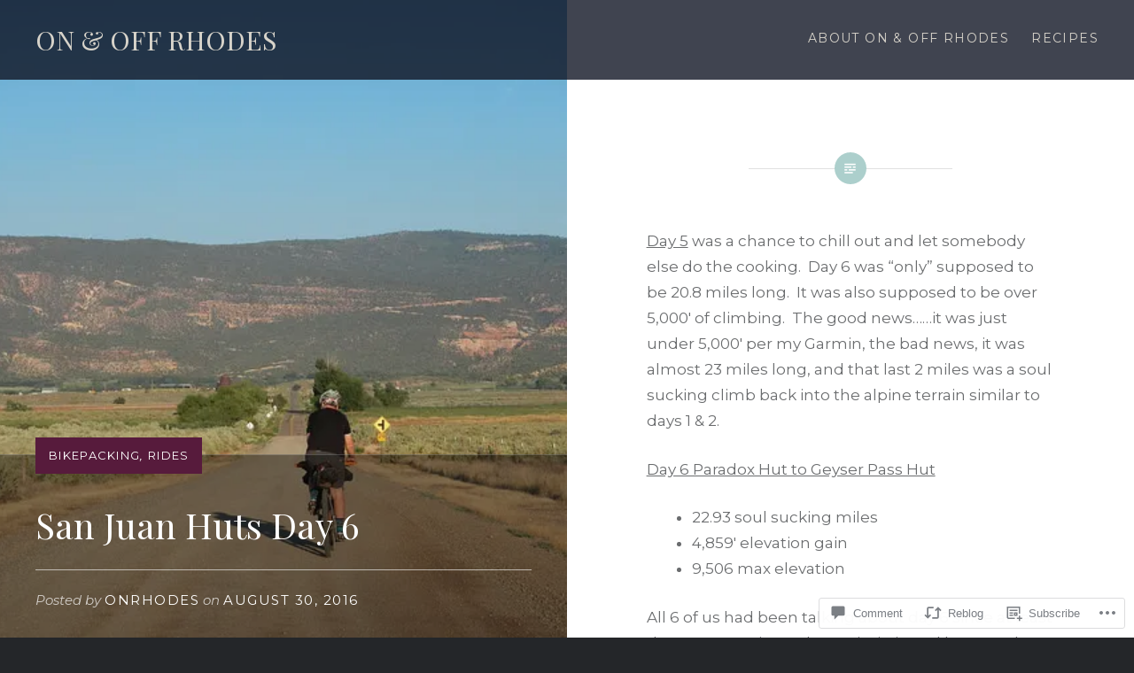

--- FILE ---
content_type: text/html; charset=UTF-8
request_url: https://onoffrhodes.com/2016/08/30/san-juan-huts-day-6/
body_size: 31426
content:
<!DOCTYPE html>
<html lang="en">
<head>
<meta charset="UTF-8">
<meta name="viewport" content="width=device-width, initial-scale=1">
<link rel="profile" href="http://gmpg.org/xfn/11">
<link rel="pingback" href="https://onoffrhodes.com/xmlrpc.php">

<title>San Juan Huts Day 6 &#8211; ON &amp; OFF RHODES</title>
<script type="text/javascript">
  WebFontConfig = {"google":{"families":["Playfair+Display:r:latin,latin-ext","Montserrat:r,i,b,bi:latin,latin-ext"]},"api_url":"https:\/\/fonts-api.wp.com\/css"};
  (function() {
    var wf = document.createElement('script');
    wf.src = '/wp-content/plugins/custom-fonts/js/webfont.js';
    wf.type = 'text/javascript';
    wf.async = 'true';
    var s = document.getElementsByTagName('script')[0];
    s.parentNode.insertBefore(wf, s);
	})();
</script><style id="jetpack-custom-fonts-css">.wf-active body{font-family:"Montserrat",sans-serif}.wf-active blockquote{font-family:"Montserrat",sans-serif}.wf-active blockquote cite{font-family:"Montserrat",sans-serif}.wf-active code, .wf-active kbd, .wf-active pre, .wf-active tt, .wf-active var{font-family:"Montserrat",sans-serif}.wf-active pre{font-family:"Montserrat",sans-serif}.wf-active .menu-toggle{font-family:"Montserrat",sans-serif}.wf-active .is-singular .post-navigation .nav-links span.nav-subtitle{font-family:"Montserrat",sans-serif}.wf-active .comments-title .add-comment-link{font-family:"Montserrat",sans-serif}.wf-active .comment-navigation a{font-family:"Montserrat",sans-serif}.wf-active .widget-title{font-family:"Montserrat",sans-serif}.wf-active h1, .wf-active h2, .wf-active h3, .wf-active h4, .wf-active h5, .wf-active h6{font-family:"Playfair Display",serif;font-weight:400;font-style:normal}.wf-active h1{font-weight:400;font-style:normal}.wf-active h2{font-style:normal;font-weight:400}.wf-active h3{font-style:normal;font-weight:400}.wf-active h4{font-style:normal;font-weight:400}.wf-active h5{font-family:"Playfair Display",serif;font-style:normal;font-weight:400}.wf-active h6{font-family:"Playfair Display",serif;font-style:normal;font-weight:400}.wf-active .site-title{font-style:normal;font-weight:400}.wf-active .site-banner h1{font-style:normal;font-weight:400}.wf-active .comment-body h1, .wf-active .entry-content h1{font-style:normal;font-weight:400}.wf-active .page-title h1{font-style:normal;font-weight:400}.wf-active .posts .entry-title{font-weight:400;font-style:normal}.wf-active .author-link, .wf-active .is-singular .post-navigation .nav-links span.nav-title{font-family:"Playfair Display",serif;font-style:normal;font-weight:400}.wf-active .comments-title{font-style:normal;font-weight:400}.wf-active .widget h1, .wf-active .widget h2, .wf-active .widget h3, .wf-active .widget h4, .wf-active .widget h5, .wf-active .widget h6{font-family:"Playfair Display",serif;font-style:normal;font-weight:400}.wf-active .is-singular.archive-eventbrite .entry-header h1{font-style:normal;font-weight:400}@media screen and (min-width: 1601px){.wf-active .site-banner h1{font-style:normal;font-weight:400}}@media screen and (max-width: 1400px){.wf-active .site-banner h1{font-style:normal;font-weight:400}}@media screen and (max-width: 1200px){.wf-active .site-banner h1{font-style:normal;font-weight:400}}@media screen and (max-width: 680px){.wf-active .site-banner h1{font-style:normal;font-weight:400}}@media screen and (max-width: 1200px){.wf-active .is-singular .entry-header h1, .wf-active .error404 .entry-header h1, .wf-active .page-header h1, .wf-active .page-template-eventbrite-index .page-header h1, .wf-active .single-event .entry-header h1{font-style:normal;font-weight:400}}@media screen and (max-width: 1200px){.wf-active .is-singular.archive-eventbrite .entry-header h1{font-style:normal;font-weight:400}}@media screen and (max-width: 960px){.wf-active .is-singular:not(.eventbrite-archive) .entry-header h1, .wf-active .error404 .entry-header h1, .wf-active .page-header h1{font-style:normal;font-weight:400}}@media screen and (max-width: 680px){.wf-active .is-singular:not(.eventbrite-archive) .entry-header h1, .wf-active .error404 .entry-header h1, .wf-active .page-header h1, .wf-active .page-template-eventbrite-index .page-header h1, .wf-active .single-event .entry-header h1{font-style:normal;font-weight:400}}@media screen and (max-width: 680px){.wf-active .is-singular.archive-eventbrite .entry-header h1{font-style:normal;font-weight:400}}</style>
<meta name='robots' content='max-image-preview:large' />
<meta name="google-site-verification" content="GqTdNxUIZmYdbmTF9RmuJra65Hhewdpq6IKBa0u8XIo" />

<!-- Async WordPress.com Remote Login -->
<script id="wpcom_remote_login_js">
var wpcom_remote_login_extra_auth = '';
function wpcom_remote_login_remove_dom_node_id( element_id ) {
	var dom_node = document.getElementById( element_id );
	if ( dom_node ) { dom_node.parentNode.removeChild( dom_node ); }
}
function wpcom_remote_login_remove_dom_node_classes( class_name ) {
	var dom_nodes = document.querySelectorAll( '.' + class_name );
	for ( var i = 0; i < dom_nodes.length; i++ ) {
		dom_nodes[ i ].parentNode.removeChild( dom_nodes[ i ] );
	}
}
function wpcom_remote_login_final_cleanup() {
	wpcom_remote_login_remove_dom_node_classes( "wpcom_remote_login_msg" );
	wpcom_remote_login_remove_dom_node_id( "wpcom_remote_login_key" );
	wpcom_remote_login_remove_dom_node_id( "wpcom_remote_login_validate" );
	wpcom_remote_login_remove_dom_node_id( "wpcom_remote_login_js" );
	wpcom_remote_login_remove_dom_node_id( "wpcom_request_access_iframe" );
	wpcom_remote_login_remove_dom_node_id( "wpcom_request_access_styles" );
}

// Watch for messages back from the remote login
window.addEventListener( "message", function( e ) {
	if ( e.origin === "https://r-login.wordpress.com" ) {
		var data = {};
		try {
			data = JSON.parse( e.data );
		} catch( e ) {
			wpcom_remote_login_final_cleanup();
			return;
		}

		if ( data.msg === 'LOGIN' ) {
			// Clean up the login check iframe
			wpcom_remote_login_remove_dom_node_id( "wpcom_remote_login_key" );

			var id_regex = new RegExp( /^[0-9]+$/ );
			var token_regex = new RegExp( /^.*|.*|.*$/ );
			if (
				token_regex.test( data.token )
				&& id_regex.test( data.wpcomid )
			) {
				// We have everything we need to ask for a login
				var script = document.createElement( "script" );
				script.setAttribute( "id", "wpcom_remote_login_validate" );
				script.src = '/remote-login.php?wpcom_remote_login=validate'
					+ '&wpcomid=' + data.wpcomid
					+ '&token=' + encodeURIComponent( data.token )
					+ '&host=' + window.location.protocol
					+ '//' + window.location.hostname
					+ '&postid=4701'
					+ '&is_singular=1';
				document.body.appendChild( script );
			}

			return;
		}

		// Safari ITP, not logged in, so redirect
		if ( data.msg === 'LOGIN-REDIRECT' ) {
			window.location = 'https://wordpress.com/log-in?redirect_to=' + window.location.href;
			return;
		}

		// Safari ITP, storage access failed, remove the request
		if ( data.msg === 'LOGIN-REMOVE' ) {
			var css_zap = 'html { -webkit-transition: margin-top 1s; transition: margin-top 1s; } /* 9001 */ html { margin-top: 0 !important; } * html body { margin-top: 0 !important; } @media screen and ( max-width: 782px ) { html { margin-top: 0 !important; } * html body { margin-top: 0 !important; } }';
			var style_zap = document.createElement( 'style' );
			style_zap.type = 'text/css';
			style_zap.appendChild( document.createTextNode( css_zap ) );
			document.body.appendChild( style_zap );

			var e = document.getElementById( 'wpcom_request_access_iframe' );
			e.parentNode.removeChild( e );

			document.cookie = 'wordpress_com_login_access=denied; path=/; max-age=31536000';

			return;
		}

		// Safari ITP
		if ( data.msg === 'REQUEST_ACCESS' ) {
			console.log( 'request access: safari' );

			// Check ITP iframe enable/disable knob
			if ( wpcom_remote_login_extra_auth !== 'safari_itp_iframe' ) {
				return;
			}

			// If we are in a "private window" there is no ITP.
			var private_window = false;
			try {
				var opendb = window.openDatabase( null, null, null, null );
			} catch( e ) {
				private_window = true;
			}

			if ( private_window ) {
				console.log( 'private window' );
				return;
			}

			var iframe = document.createElement( 'iframe' );
			iframe.id = 'wpcom_request_access_iframe';
			iframe.setAttribute( 'scrolling', 'no' );
			iframe.setAttribute( 'sandbox', 'allow-storage-access-by-user-activation allow-scripts allow-same-origin allow-top-navigation-by-user-activation' );
			iframe.src = 'https://r-login.wordpress.com/remote-login.php?wpcom_remote_login=request_access&origin=' + encodeURIComponent( data.origin ) + '&wpcomid=' + encodeURIComponent( data.wpcomid );

			var css = 'html { -webkit-transition: margin-top 1s; transition: margin-top 1s; } /* 9001 */ html { margin-top: 46px !important; } * html body { margin-top: 46px !important; } @media screen and ( max-width: 660px ) { html { margin-top: 71px !important; } * html body { margin-top: 71px !important; } #wpcom_request_access_iframe { display: block; height: 71px !important; } } #wpcom_request_access_iframe { border: 0px; height: 46px; position: fixed; top: 0; left: 0; width: 100%; min-width: 100%; z-index: 99999; background: #23282d; } ';

			var style = document.createElement( 'style' );
			style.type = 'text/css';
			style.id = 'wpcom_request_access_styles';
			style.appendChild( document.createTextNode( css ) );
			document.body.appendChild( style );

			document.body.appendChild( iframe );
		}

		if ( data.msg === 'DONE' ) {
			wpcom_remote_login_final_cleanup();
		}
	}
}, false );

// Inject the remote login iframe after the page has had a chance to load
// more critical resources
window.addEventListener( "DOMContentLoaded", function( e ) {
	var iframe = document.createElement( "iframe" );
	iframe.style.display = "none";
	iframe.setAttribute( "scrolling", "no" );
	iframe.setAttribute( "id", "wpcom_remote_login_key" );
	iframe.src = "https://r-login.wordpress.com/remote-login.php"
		+ "?wpcom_remote_login=key"
		+ "&origin=aHR0cHM6Ly9vbm9mZnJob2Rlcy5jb20%3D"
		+ "&wpcomid=20746778"
		+ "&time=" + Math.floor( Date.now() / 1000 );
	document.body.appendChild( iframe );
}, false );
</script>
<link rel='dns-prefetch' href='//s0.wp.com' />
<link rel='dns-prefetch' href='//widgets.wp.com' />
<link rel='dns-prefetch' href='//fonts-api.wp.com' />
<link rel="alternate" type="application/rss+xml" title="ON &amp; OFF RHODES &raquo; Feed" href="https://onoffrhodes.com/feed/" />
<link rel="alternate" type="application/rss+xml" title="ON &amp; OFF RHODES &raquo; Comments Feed" href="https://onoffrhodes.com/comments/feed/" />
<link rel="alternate" type="application/rss+xml" title="ON &amp; OFF RHODES &raquo; San Juan Huts Day 6 Comments Feed" href="https://onoffrhodes.com/2016/08/30/san-juan-huts-day-6/feed/" />
	<script type="text/javascript">
		/* <![CDATA[ */
		function addLoadEvent(func) {
			var oldonload = window.onload;
			if (typeof window.onload != 'function') {
				window.onload = func;
			} else {
				window.onload = function () {
					oldonload();
					func();
				}
			}
		}
		/* ]]> */
	</script>
	<link crossorigin='anonymous' rel='stylesheet' id='all-css-0-1' href='/wp-content/mu-plugins/likes/jetpack-likes.css?m=1743883414i&cssminify=yes' type='text/css' media='all' />
<style id='wp-emoji-styles-inline-css'>

	img.wp-smiley, img.emoji {
		display: inline !important;
		border: none !important;
		box-shadow: none !important;
		height: 1em !important;
		width: 1em !important;
		margin: 0 0.07em !important;
		vertical-align: -0.1em !important;
		background: none !important;
		padding: 0 !important;
	}
/*# sourceURL=wp-emoji-styles-inline-css */
</style>
<link crossorigin='anonymous' rel='stylesheet' id='all-css-2-1' href='/wp-content/plugins/gutenberg-core/v22.2.0/build/styles/block-library/style.css?m=1764855221i&cssminify=yes' type='text/css' media='all' />
<style id='wp-block-library-inline-css'>
.has-text-align-justify {
	text-align:justify;
}
.has-text-align-justify{text-align:justify;}

/*# sourceURL=wp-block-library-inline-css */
</style><style id='global-styles-inline-css'>
:root{--wp--preset--aspect-ratio--square: 1;--wp--preset--aspect-ratio--4-3: 4/3;--wp--preset--aspect-ratio--3-4: 3/4;--wp--preset--aspect-ratio--3-2: 3/2;--wp--preset--aspect-ratio--2-3: 2/3;--wp--preset--aspect-ratio--16-9: 16/9;--wp--preset--aspect-ratio--9-16: 9/16;--wp--preset--color--black: #000000;--wp--preset--color--cyan-bluish-gray: #abb8c3;--wp--preset--color--white: #fff;--wp--preset--color--pale-pink: #f78da7;--wp--preset--color--vivid-red: #cf2e2e;--wp--preset--color--luminous-vivid-orange: #ff6900;--wp--preset--color--luminous-vivid-amber: #fcb900;--wp--preset--color--light-green-cyan: #7bdcb5;--wp--preset--color--vivid-green-cyan: #00d084;--wp--preset--color--pale-cyan-blue: #8ed1fc;--wp--preset--color--vivid-cyan-blue: #0693e3;--wp--preset--color--vivid-purple: #9b51e0;--wp--preset--color--bright-blue: #678db8;--wp--preset--color--yellow: #e7ae01;--wp--preset--color--light-gray-blue: #abb7c3;--wp--preset--color--medium-gray: #6a6c6e;--wp--preset--color--dark-gray: #1a1c1e;--wp--preset--color--dark-gray-blue: #292c2f;--wp--preset--gradient--vivid-cyan-blue-to-vivid-purple: linear-gradient(135deg,rgb(6,147,227) 0%,rgb(155,81,224) 100%);--wp--preset--gradient--light-green-cyan-to-vivid-green-cyan: linear-gradient(135deg,rgb(122,220,180) 0%,rgb(0,208,130) 100%);--wp--preset--gradient--luminous-vivid-amber-to-luminous-vivid-orange: linear-gradient(135deg,rgb(252,185,0) 0%,rgb(255,105,0) 100%);--wp--preset--gradient--luminous-vivid-orange-to-vivid-red: linear-gradient(135deg,rgb(255,105,0) 0%,rgb(207,46,46) 100%);--wp--preset--gradient--very-light-gray-to-cyan-bluish-gray: linear-gradient(135deg,rgb(238,238,238) 0%,rgb(169,184,195) 100%);--wp--preset--gradient--cool-to-warm-spectrum: linear-gradient(135deg,rgb(74,234,220) 0%,rgb(151,120,209) 20%,rgb(207,42,186) 40%,rgb(238,44,130) 60%,rgb(251,105,98) 80%,rgb(254,248,76) 100%);--wp--preset--gradient--blush-light-purple: linear-gradient(135deg,rgb(255,206,236) 0%,rgb(152,150,240) 100%);--wp--preset--gradient--blush-bordeaux: linear-gradient(135deg,rgb(254,205,165) 0%,rgb(254,45,45) 50%,rgb(107,0,62) 100%);--wp--preset--gradient--luminous-dusk: linear-gradient(135deg,rgb(255,203,112) 0%,rgb(199,81,192) 50%,rgb(65,88,208) 100%);--wp--preset--gradient--pale-ocean: linear-gradient(135deg,rgb(255,245,203) 0%,rgb(182,227,212) 50%,rgb(51,167,181) 100%);--wp--preset--gradient--electric-grass: linear-gradient(135deg,rgb(202,248,128) 0%,rgb(113,206,126) 100%);--wp--preset--gradient--midnight: linear-gradient(135deg,rgb(2,3,129) 0%,rgb(40,116,252) 100%);--wp--preset--font-size--small: 13px;--wp--preset--font-size--medium: 20px;--wp--preset--font-size--large: 36px;--wp--preset--font-size--x-large: 42px;--wp--preset--font-family--albert-sans: 'Albert Sans', sans-serif;--wp--preset--font-family--alegreya: Alegreya, serif;--wp--preset--font-family--arvo: Arvo, serif;--wp--preset--font-family--bodoni-moda: 'Bodoni Moda', serif;--wp--preset--font-family--bricolage-grotesque: 'Bricolage Grotesque', sans-serif;--wp--preset--font-family--cabin: Cabin, sans-serif;--wp--preset--font-family--chivo: Chivo, sans-serif;--wp--preset--font-family--commissioner: Commissioner, sans-serif;--wp--preset--font-family--cormorant: Cormorant, serif;--wp--preset--font-family--courier-prime: 'Courier Prime', monospace;--wp--preset--font-family--crimson-pro: 'Crimson Pro', serif;--wp--preset--font-family--dm-mono: 'DM Mono', monospace;--wp--preset--font-family--dm-sans: 'DM Sans', sans-serif;--wp--preset--font-family--dm-serif-display: 'DM Serif Display', serif;--wp--preset--font-family--domine: Domine, serif;--wp--preset--font-family--eb-garamond: 'EB Garamond', serif;--wp--preset--font-family--epilogue: Epilogue, sans-serif;--wp--preset--font-family--fahkwang: Fahkwang, sans-serif;--wp--preset--font-family--figtree: Figtree, sans-serif;--wp--preset--font-family--fira-sans: 'Fira Sans', sans-serif;--wp--preset--font-family--fjalla-one: 'Fjalla One', sans-serif;--wp--preset--font-family--fraunces: Fraunces, serif;--wp--preset--font-family--gabarito: Gabarito, system-ui;--wp--preset--font-family--ibm-plex-mono: 'IBM Plex Mono', monospace;--wp--preset--font-family--ibm-plex-sans: 'IBM Plex Sans', sans-serif;--wp--preset--font-family--ibarra-real-nova: 'Ibarra Real Nova', serif;--wp--preset--font-family--instrument-serif: 'Instrument Serif', serif;--wp--preset--font-family--inter: Inter, sans-serif;--wp--preset--font-family--josefin-sans: 'Josefin Sans', sans-serif;--wp--preset--font-family--jost: Jost, sans-serif;--wp--preset--font-family--libre-baskerville: 'Libre Baskerville', serif;--wp--preset--font-family--libre-franklin: 'Libre Franklin', sans-serif;--wp--preset--font-family--literata: Literata, serif;--wp--preset--font-family--lora: Lora, serif;--wp--preset--font-family--merriweather: Merriweather, serif;--wp--preset--font-family--montserrat: Montserrat, sans-serif;--wp--preset--font-family--newsreader: Newsreader, serif;--wp--preset--font-family--noto-sans-mono: 'Noto Sans Mono', sans-serif;--wp--preset--font-family--nunito: Nunito, sans-serif;--wp--preset--font-family--open-sans: 'Open Sans', sans-serif;--wp--preset--font-family--overpass: Overpass, sans-serif;--wp--preset--font-family--pt-serif: 'PT Serif', serif;--wp--preset--font-family--petrona: Petrona, serif;--wp--preset--font-family--piazzolla: Piazzolla, serif;--wp--preset--font-family--playfair-display: 'Playfair Display', serif;--wp--preset--font-family--plus-jakarta-sans: 'Plus Jakarta Sans', sans-serif;--wp--preset--font-family--poppins: Poppins, sans-serif;--wp--preset--font-family--raleway: Raleway, sans-serif;--wp--preset--font-family--roboto: Roboto, sans-serif;--wp--preset--font-family--roboto-slab: 'Roboto Slab', serif;--wp--preset--font-family--rubik: Rubik, sans-serif;--wp--preset--font-family--rufina: Rufina, serif;--wp--preset--font-family--sora: Sora, sans-serif;--wp--preset--font-family--source-sans-3: 'Source Sans 3', sans-serif;--wp--preset--font-family--source-serif-4: 'Source Serif 4', serif;--wp--preset--font-family--space-mono: 'Space Mono', monospace;--wp--preset--font-family--syne: Syne, sans-serif;--wp--preset--font-family--texturina: Texturina, serif;--wp--preset--font-family--urbanist: Urbanist, sans-serif;--wp--preset--font-family--work-sans: 'Work Sans', sans-serif;--wp--preset--spacing--20: 0.44rem;--wp--preset--spacing--30: 0.67rem;--wp--preset--spacing--40: 1rem;--wp--preset--spacing--50: 1.5rem;--wp--preset--spacing--60: 2.25rem;--wp--preset--spacing--70: 3.38rem;--wp--preset--spacing--80: 5.06rem;--wp--preset--shadow--natural: 6px 6px 9px rgba(0, 0, 0, 0.2);--wp--preset--shadow--deep: 12px 12px 50px rgba(0, 0, 0, 0.4);--wp--preset--shadow--sharp: 6px 6px 0px rgba(0, 0, 0, 0.2);--wp--preset--shadow--outlined: 6px 6px 0px -3px rgb(255, 255, 255), 6px 6px rgb(0, 0, 0);--wp--preset--shadow--crisp: 6px 6px 0px rgb(0, 0, 0);}:where(.is-layout-flex){gap: 0.5em;}:where(.is-layout-grid){gap: 0.5em;}body .is-layout-flex{display: flex;}.is-layout-flex{flex-wrap: wrap;align-items: center;}.is-layout-flex > :is(*, div){margin: 0;}body .is-layout-grid{display: grid;}.is-layout-grid > :is(*, div){margin: 0;}:where(.wp-block-columns.is-layout-flex){gap: 2em;}:where(.wp-block-columns.is-layout-grid){gap: 2em;}:where(.wp-block-post-template.is-layout-flex){gap: 1.25em;}:where(.wp-block-post-template.is-layout-grid){gap: 1.25em;}.has-black-color{color: var(--wp--preset--color--black) !important;}.has-cyan-bluish-gray-color{color: var(--wp--preset--color--cyan-bluish-gray) !important;}.has-white-color{color: var(--wp--preset--color--white) !important;}.has-pale-pink-color{color: var(--wp--preset--color--pale-pink) !important;}.has-vivid-red-color{color: var(--wp--preset--color--vivid-red) !important;}.has-luminous-vivid-orange-color{color: var(--wp--preset--color--luminous-vivid-orange) !important;}.has-luminous-vivid-amber-color{color: var(--wp--preset--color--luminous-vivid-amber) !important;}.has-light-green-cyan-color{color: var(--wp--preset--color--light-green-cyan) !important;}.has-vivid-green-cyan-color{color: var(--wp--preset--color--vivid-green-cyan) !important;}.has-pale-cyan-blue-color{color: var(--wp--preset--color--pale-cyan-blue) !important;}.has-vivid-cyan-blue-color{color: var(--wp--preset--color--vivid-cyan-blue) !important;}.has-vivid-purple-color{color: var(--wp--preset--color--vivid-purple) !important;}.has-black-background-color{background-color: var(--wp--preset--color--black) !important;}.has-cyan-bluish-gray-background-color{background-color: var(--wp--preset--color--cyan-bluish-gray) !important;}.has-white-background-color{background-color: var(--wp--preset--color--white) !important;}.has-pale-pink-background-color{background-color: var(--wp--preset--color--pale-pink) !important;}.has-vivid-red-background-color{background-color: var(--wp--preset--color--vivid-red) !important;}.has-luminous-vivid-orange-background-color{background-color: var(--wp--preset--color--luminous-vivid-orange) !important;}.has-luminous-vivid-amber-background-color{background-color: var(--wp--preset--color--luminous-vivid-amber) !important;}.has-light-green-cyan-background-color{background-color: var(--wp--preset--color--light-green-cyan) !important;}.has-vivid-green-cyan-background-color{background-color: var(--wp--preset--color--vivid-green-cyan) !important;}.has-pale-cyan-blue-background-color{background-color: var(--wp--preset--color--pale-cyan-blue) !important;}.has-vivid-cyan-blue-background-color{background-color: var(--wp--preset--color--vivid-cyan-blue) !important;}.has-vivid-purple-background-color{background-color: var(--wp--preset--color--vivid-purple) !important;}.has-black-border-color{border-color: var(--wp--preset--color--black) !important;}.has-cyan-bluish-gray-border-color{border-color: var(--wp--preset--color--cyan-bluish-gray) !important;}.has-white-border-color{border-color: var(--wp--preset--color--white) !important;}.has-pale-pink-border-color{border-color: var(--wp--preset--color--pale-pink) !important;}.has-vivid-red-border-color{border-color: var(--wp--preset--color--vivid-red) !important;}.has-luminous-vivid-orange-border-color{border-color: var(--wp--preset--color--luminous-vivid-orange) !important;}.has-luminous-vivid-amber-border-color{border-color: var(--wp--preset--color--luminous-vivid-amber) !important;}.has-light-green-cyan-border-color{border-color: var(--wp--preset--color--light-green-cyan) !important;}.has-vivid-green-cyan-border-color{border-color: var(--wp--preset--color--vivid-green-cyan) !important;}.has-pale-cyan-blue-border-color{border-color: var(--wp--preset--color--pale-cyan-blue) !important;}.has-vivid-cyan-blue-border-color{border-color: var(--wp--preset--color--vivid-cyan-blue) !important;}.has-vivid-purple-border-color{border-color: var(--wp--preset--color--vivid-purple) !important;}.has-vivid-cyan-blue-to-vivid-purple-gradient-background{background: var(--wp--preset--gradient--vivid-cyan-blue-to-vivid-purple) !important;}.has-light-green-cyan-to-vivid-green-cyan-gradient-background{background: var(--wp--preset--gradient--light-green-cyan-to-vivid-green-cyan) !important;}.has-luminous-vivid-amber-to-luminous-vivid-orange-gradient-background{background: var(--wp--preset--gradient--luminous-vivid-amber-to-luminous-vivid-orange) !important;}.has-luminous-vivid-orange-to-vivid-red-gradient-background{background: var(--wp--preset--gradient--luminous-vivid-orange-to-vivid-red) !important;}.has-very-light-gray-to-cyan-bluish-gray-gradient-background{background: var(--wp--preset--gradient--very-light-gray-to-cyan-bluish-gray) !important;}.has-cool-to-warm-spectrum-gradient-background{background: var(--wp--preset--gradient--cool-to-warm-spectrum) !important;}.has-blush-light-purple-gradient-background{background: var(--wp--preset--gradient--blush-light-purple) !important;}.has-blush-bordeaux-gradient-background{background: var(--wp--preset--gradient--blush-bordeaux) !important;}.has-luminous-dusk-gradient-background{background: var(--wp--preset--gradient--luminous-dusk) !important;}.has-pale-ocean-gradient-background{background: var(--wp--preset--gradient--pale-ocean) !important;}.has-electric-grass-gradient-background{background: var(--wp--preset--gradient--electric-grass) !important;}.has-midnight-gradient-background{background: var(--wp--preset--gradient--midnight) !important;}.has-small-font-size{font-size: var(--wp--preset--font-size--small) !important;}.has-medium-font-size{font-size: var(--wp--preset--font-size--medium) !important;}.has-large-font-size{font-size: var(--wp--preset--font-size--large) !important;}.has-x-large-font-size{font-size: var(--wp--preset--font-size--x-large) !important;}.has-albert-sans-font-family{font-family: var(--wp--preset--font-family--albert-sans) !important;}.has-alegreya-font-family{font-family: var(--wp--preset--font-family--alegreya) !important;}.has-arvo-font-family{font-family: var(--wp--preset--font-family--arvo) !important;}.has-bodoni-moda-font-family{font-family: var(--wp--preset--font-family--bodoni-moda) !important;}.has-bricolage-grotesque-font-family{font-family: var(--wp--preset--font-family--bricolage-grotesque) !important;}.has-cabin-font-family{font-family: var(--wp--preset--font-family--cabin) !important;}.has-chivo-font-family{font-family: var(--wp--preset--font-family--chivo) !important;}.has-commissioner-font-family{font-family: var(--wp--preset--font-family--commissioner) !important;}.has-cormorant-font-family{font-family: var(--wp--preset--font-family--cormorant) !important;}.has-courier-prime-font-family{font-family: var(--wp--preset--font-family--courier-prime) !important;}.has-crimson-pro-font-family{font-family: var(--wp--preset--font-family--crimson-pro) !important;}.has-dm-mono-font-family{font-family: var(--wp--preset--font-family--dm-mono) !important;}.has-dm-sans-font-family{font-family: var(--wp--preset--font-family--dm-sans) !important;}.has-dm-serif-display-font-family{font-family: var(--wp--preset--font-family--dm-serif-display) !important;}.has-domine-font-family{font-family: var(--wp--preset--font-family--domine) !important;}.has-eb-garamond-font-family{font-family: var(--wp--preset--font-family--eb-garamond) !important;}.has-epilogue-font-family{font-family: var(--wp--preset--font-family--epilogue) !important;}.has-fahkwang-font-family{font-family: var(--wp--preset--font-family--fahkwang) !important;}.has-figtree-font-family{font-family: var(--wp--preset--font-family--figtree) !important;}.has-fira-sans-font-family{font-family: var(--wp--preset--font-family--fira-sans) !important;}.has-fjalla-one-font-family{font-family: var(--wp--preset--font-family--fjalla-one) !important;}.has-fraunces-font-family{font-family: var(--wp--preset--font-family--fraunces) !important;}.has-gabarito-font-family{font-family: var(--wp--preset--font-family--gabarito) !important;}.has-ibm-plex-mono-font-family{font-family: var(--wp--preset--font-family--ibm-plex-mono) !important;}.has-ibm-plex-sans-font-family{font-family: var(--wp--preset--font-family--ibm-plex-sans) !important;}.has-ibarra-real-nova-font-family{font-family: var(--wp--preset--font-family--ibarra-real-nova) !important;}.has-instrument-serif-font-family{font-family: var(--wp--preset--font-family--instrument-serif) !important;}.has-inter-font-family{font-family: var(--wp--preset--font-family--inter) !important;}.has-josefin-sans-font-family{font-family: var(--wp--preset--font-family--josefin-sans) !important;}.has-jost-font-family{font-family: var(--wp--preset--font-family--jost) !important;}.has-libre-baskerville-font-family{font-family: var(--wp--preset--font-family--libre-baskerville) !important;}.has-libre-franklin-font-family{font-family: var(--wp--preset--font-family--libre-franklin) !important;}.has-literata-font-family{font-family: var(--wp--preset--font-family--literata) !important;}.has-lora-font-family{font-family: var(--wp--preset--font-family--lora) !important;}.has-merriweather-font-family{font-family: var(--wp--preset--font-family--merriweather) !important;}.has-montserrat-font-family{font-family: var(--wp--preset--font-family--montserrat) !important;}.has-newsreader-font-family{font-family: var(--wp--preset--font-family--newsreader) !important;}.has-noto-sans-mono-font-family{font-family: var(--wp--preset--font-family--noto-sans-mono) !important;}.has-nunito-font-family{font-family: var(--wp--preset--font-family--nunito) !important;}.has-open-sans-font-family{font-family: var(--wp--preset--font-family--open-sans) !important;}.has-overpass-font-family{font-family: var(--wp--preset--font-family--overpass) !important;}.has-pt-serif-font-family{font-family: var(--wp--preset--font-family--pt-serif) !important;}.has-petrona-font-family{font-family: var(--wp--preset--font-family--petrona) !important;}.has-piazzolla-font-family{font-family: var(--wp--preset--font-family--piazzolla) !important;}.has-playfair-display-font-family{font-family: var(--wp--preset--font-family--playfair-display) !important;}.has-plus-jakarta-sans-font-family{font-family: var(--wp--preset--font-family--plus-jakarta-sans) !important;}.has-poppins-font-family{font-family: var(--wp--preset--font-family--poppins) !important;}.has-raleway-font-family{font-family: var(--wp--preset--font-family--raleway) !important;}.has-roboto-font-family{font-family: var(--wp--preset--font-family--roboto) !important;}.has-roboto-slab-font-family{font-family: var(--wp--preset--font-family--roboto-slab) !important;}.has-rubik-font-family{font-family: var(--wp--preset--font-family--rubik) !important;}.has-rufina-font-family{font-family: var(--wp--preset--font-family--rufina) !important;}.has-sora-font-family{font-family: var(--wp--preset--font-family--sora) !important;}.has-source-sans-3-font-family{font-family: var(--wp--preset--font-family--source-sans-3) !important;}.has-source-serif-4-font-family{font-family: var(--wp--preset--font-family--source-serif-4) !important;}.has-space-mono-font-family{font-family: var(--wp--preset--font-family--space-mono) !important;}.has-syne-font-family{font-family: var(--wp--preset--font-family--syne) !important;}.has-texturina-font-family{font-family: var(--wp--preset--font-family--texturina) !important;}.has-urbanist-font-family{font-family: var(--wp--preset--font-family--urbanist) !important;}.has-work-sans-font-family{font-family: var(--wp--preset--font-family--work-sans) !important;}
/*# sourceURL=global-styles-inline-css */
</style>

<style id='classic-theme-styles-inline-css'>
/*! This file is auto-generated */
.wp-block-button__link{color:#fff;background-color:#32373c;border-radius:9999px;box-shadow:none;text-decoration:none;padding:calc(.667em + 2px) calc(1.333em + 2px);font-size:1.125em}.wp-block-file__button{background:#32373c;color:#fff;text-decoration:none}
/*# sourceURL=/wp-includes/css/classic-themes.min.css */
</style>
<link crossorigin='anonymous' rel='stylesheet' id='all-css-4-1' href='/_static/??-eJx9j8sOwkAIRX/IkTZGGxfGTzHzIHVq55GBaf18aZpu1HRD4MLhAsxZ2RQZI0OoKo+195HApoKih6wZZCKg8xpHDDJ2tEQH+I/N3vXIgtOWK8b3PpLFRhmTCxIpicHXoPgpXrTHDchZ25cSaV2xNoBq3HqPCaNLBXTlFDSztz8UULFgqh8dTFiMOIu4fEnf9XLLPdza7tI07fl66oYPKzZ26Q==&cssminify=yes' type='text/css' media='all' />
<link rel='stylesheet' id='verbum-gutenberg-css-css' href='https://widgets.wp.com/verbum-block-editor/block-editor.css?ver=1738686361' media='all' />
<link rel='stylesheet' id='dyad-2-fonts-css' href='https://fonts-api.wp.com/css?family=Lato%3A400%2C400italic%2C700%2C700italic%7CNoto+Serif%3A400%2C400italic%2C700%2C700italic&#038;subset=latin%2Clatin-ext' media='all' />
<link crossorigin='anonymous' rel='stylesheet' id='all-css-8-1' href='/_static/??-eJyNj1sKwjAQRTdkHKytxQ9xKZKm05g2LzIJpbs3LYIVH/RvLtxzOQOjZ8LZiDaCSczrJJUl6DF6LoZnBkoWbsoKkGgxqAzQ93MviHaw2ox3NEjgUwPtxFtWAMVJ44ZebkCjnRi2jM5uyzAbvXDmg1i9NqpWYiTotBJD+KGz6gfMFjKfclF6xX+QRMeyO4/K2bfAOs1VmNGruRzq6ljU51NZ9Q8RwpGh&cssminify=yes' type='text/css' media='all' />
<link crossorigin='anonymous' rel='stylesheet' id='print-css-9-1' href='/wp-content/mu-plugins/global-print/global-print.css?m=1465851035i&cssminify=yes' type='text/css' media='print' />
<style id='jetpack-global-styles-frontend-style-inline-css'>
:root { --font-headings: unset; --font-base: unset; --font-headings-default: -apple-system,BlinkMacSystemFont,"Segoe UI",Roboto,Oxygen-Sans,Ubuntu,Cantarell,"Helvetica Neue",sans-serif; --font-base-default: -apple-system,BlinkMacSystemFont,"Segoe UI",Roboto,Oxygen-Sans,Ubuntu,Cantarell,"Helvetica Neue",sans-serif;}
/*# sourceURL=jetpack-global-styles-frontend-style-inline-css */
</style>
<link crossorigin='anonymous' rel='stylesheet' id='all-css-12-1' href='/_static/??-eJyNjcsKAjEMRX/IGtQZBxfip0hMS9sxTYppGfx7H7gRN+7ugcs5sFRHKi1Ig9Jd5R6zGMyhVaTrh8G6QFHfORhYwlvw6P39PbPENZmt4G/ROQuBKWVkxxrVvuBH1lIoz2waILJekF+HUzlupnG3nQ77YZwfuRJIaQ==&cssminify=yes' type='text/css' media='all' />
<script type="text/javascript" id="wpcom-actionbar-placeholder-js-extra">
/* <![CDATA[ */
var actionbardata = {"siteID":"20746778","postID":"4701","siteURL":"https://onoffrhodes.com","xhrURL":"https://onoffrhodes.com/wp-admin/admin-ajax.php","nonce":"db219455e5","isLoggedIn":"","statusMessage":"","subsEmailDefault":"instantly","proxyScriptUrl":"https://s0.wp.com/wp-content/js/wpcom-proxy-request.js?m=1513050504i&amp;ver=20211021","shortlink":"https://wp.me/p1p3bs-1dP","i18n":{"followedText":"New posts from this site will now appear in your \u003Ca href=\"https://wordpress.com/reader\"\u003EReader\u003C/a\u003E","foldBar":"Collapse this bar","unfoldBar":"Expand this bar","shortLinkCopied":"Shortlink copied to clipboard."}};
//# sourceURL=wpcom-actionbar-placeholder-js-extra
/* ]]> */
</script>
<script type="text/javascript" id="jetpack-mu-wpcom-settings-js-before">
/* <![CDATA[ */
var JETPACK_MU_WPCOM_SETTINGS = {"assetsUrl":"https://s0.wp.com/wp-content/mu-plugins/jetpack-mu-wpcom-plugin/sun/jetpack_vendor/automattic/jetpack-mu-wpcom/src/build/"};
//# sourceURL=jetpack-mu-wpcom-settings-js-before
/* ]]> */
</script>
<script crossorigin='anonymous' type='text/javascript'  src='/_static/??-eJzTLy/QTc7PK0nNK9HPKtYvyinRLSjKr6jUyyrW0QfKZeYl55SmpBaDJLMKS1OLKqGUXm5mHkFFurmZ6UWJJalQxfa5tobmRgamxgZmFpZZACbyLJI='></script>
<script type="text/javascript" id="rlt-proxy-js-after">
/* <![CDATA[ */
	rltInitialize( {"token":null,"iframeOrigins":["https:\/\/widgets.wp.com"]} );
//# sourceURL=rlt-proxy-js-after
/* ]]> */
</script>
<link rel="EditURI" type="application/rsd+xml" title="RSD" href="https://onoffrhodes.wordpress.com/xmlrpc.php?rsd" />
<meta name="generator" content="WordPress.com" />
<link rel="canonical" href="https://onoffrhodes.com/2016/08/30/san-juan-huts-day-6/" />
<link rel='shortlink' href='https://wp.me/p1p3bs-1dP' />
<link rel="alternate" type="application/json+oembed" href="https://public-api.wordpress.com/oembed/?format=json&amp;url=https%3A%2F%2Fonoffrhodes.com%2F2016%2F08%2F30%2Fsan-juan-huts-day-6%2F&amp;for=wpcom-auto-discovery" /><link rel="alternate" type="application/xml+oembed" href="https://public-api.wordpress.com/oembed/?format=xml&amp;url=https%3A%2F%2Fonoffrhodes.com%2F2016%2F08%2F30%2Fsan-juan-huts-day-6%2F&amp;for=wpcom-auto-discovery" />
<!-- Jetpack Open Graph Tags -->
<meta property="og:type" content="article" />
<meta property="og:title" content="San Juan Huts Day 6" />
<meta property="og:url" content="https://onoffrhodes.com/2016/08/30/san-juan-huts-day-6/" />
<meta property="og:description" content="Day 5 was a chance to chill out and let somebody else do the cooking.  Day 6 was &#8220;only&#8221; supposed to be 20.8 miles long.  It was also supposed to be over 5,000&#8242; of climbing.  The g…" />
<meta property="article:published_time" content="2016-08-30T03:34:44+00:00" />
<meta property="article:modified_time" content="2016-08-30T03:34:44+00:00" />
<meta property="og:site_name" content="ON &amp; OFF RHODES" />
<meta property="og:image" content="https://onoffrhodes.com/wp-content/uploads/2016/08/28565652243_21395e059b_z.jpg" />
<meta property="og:image:width" content="640" />
<meta property="og:image:height" content="480" />
<meta property="og:image:alt" content="" />
<meta property="og:locale" content="en_US" />
<meta property="article:publisher" content="https://www.facebook.com/WordPresscom" />
<meta name="twitter:text:title" content="San Juan Huts Day 6" />
<meta name="twitter:image" content="https://onoffrhodes.com/wp-content/uploads/2016/08/28565652243_21395e059b_z.jpg?w=640" />
<meta name="twitter:card" content="summary_large_image" />

<!-- End Jetpack Open Graph Tags -->
<link rel="shortcut icon" type="image/x-icon" href="https://s0.wp.com/i/favicon.ico?m=1713425267i" sizes="16x16 24x24 32x32 48x48" />
<link rel="icon" type="image/x-icon" href="https://s0.wp.com/i/favicon.ico?m=1713425267i" sizes="16x16 24x24 32x32 48x48" />
<link rel="apple-touch-icon" href="https://s0.wp.com/i/webclip.png?m=1713868326i" />
<link rel='openid.server' href='https://onoffrhodes.com/?openidserver=1' />
<link rel='openid.delegate' href='https://onoffrhodes.com/' />
<link rel="search" type="application/opensearchdescription+xml" href="https://onoffrhodes.com/osd.xml" title="ON &#38; OFF RHODES" />
<link rel="search" type="application/opensearchdescription+xml" href="https://s1.wp.com/opensearch.xml" title="WordPress.com" />
<meta name="description" content="Day 5 was a chance to chill out and let somebody else do the cooking.  Day 6 was &quot;only&quot; supposed to be 20.8 miles long.  It was also supposed to be over 5,000&#039; of climbing.  The good news......it was just under 5,000&#039; per my Garmin, the bad news, it was almost 23 miles long, and&hellip;" />
<style type="text/css" id="custom-colors-css">
	blockquote,
	blockquote cite,
	.comments-area-wrapper blockquote,
	.comments-area-wrapper blockquote cite {
		color: inherit;
	}

	.site-header,
	.is-scrolled .site-header,
	.home .site-header,
	.blog .site-header {
		background: transparent;
		text-shadow: none;
	}

	#page .site-header:before {
		bottom: 0;
		content: "";
		display: block;
		left: 0;
		opacity: 0.8;
		position: absolute;
		right: 0;
		top: 0;
		z-index: 0;
	}

	#site-navigation ul ul a {
		color: #fff;
	}

	.banner-featured {
		text-shadow: none;
	}

	.posts .entry-inner:before {
		opacity: 0.3;
	}

	.posts .hentry:not(.has-post-thumbnail) .entry-inner:after {
			border-color: #ddd;
	}

	.posts .hentry:not(.has-post-thumbnail):before {
		border-color: #e1e1e1;
	}

	.posts .hentry .link-more a {
		opacity: 1.0;
		-webkit-transition: opacity 0.3s;
		transition: opacity 0.3s;
	}

	.posts .hentry:hover .link-more a {
		opacity: 0.75;
	}

	.posts .edit-link a {
		color: #ccc;
	}

	.posts .edit-link a:hover {
		color: #aaa;
	}

	.widget thead tr,
	.widget tr:hover {
		background-color: rgba(0,0,0,0.1);
	}

	@media only screen and (max-width: 1200px) {
		.site-header:before,
		.is-scrolled .site-header:before {
			opacity: 1.0;
		}

		.has-post-thumbnail .entry-header .entry-meta .cat-links {
			background-color: transparent;
		}

		.has-post-thumbnail.is-singular:not(.home) .entry-header .cat-links a,
		.has-post-thumbnail.is-singular:not(.home) .entry-header .cat-links {
    		color: #6a6c6e !important;
		}
	}

	@media only screen and (max-width: 960px) {
		#site-navigation ul a,
		#site-navigation ul ul a {
			color: inherit;
		}

		.site-header #site-navigation ul ul li {
			background-color: transparent;
		}
	}

.link-more a { color: #8C8C8C;}
.site-header:before,
		.is-singular .entry-media-thumb,
		#commentform input[type="submit"],
		#infinite-handle,
		.posts-navigation,
		.site-footer,
		.site-header-cart .widget_shopping_cart_content,
		.widget_shopping_cart .mini_cart_item .remove:hover { background-color: #111625;}
.site-header-cart .widget_shopping_cart:before { border-bottom-color: #111625;}
.bypostauthor .comment-author:before { color: #111625;}
#site-navigation ul ul li { background-color: #111625;}
#site-navigation ul ul:before { border-bottom-color: #111625;}
#site-navigation ul ul ul:before { border-right-color: #111625;}
.posts .entry-inner:before { color: #111625;}
.posts,
		.posts .entry-media,
		.comments-area-wrapper,
		.milestone-widget .milestone-header,
		.footer-bottom-info { background-color: #090C14;}
.milestone-widget .milestone-countdown { border-color: #090C14;}
.milestone-widget .milestone-countdown,
		.milestone-widget .milestone-message { color: #111625;}
.site-header #site-navigation ul li { border-color: #010203;}
.comment-author.vcard cite { color: #7D95D2;}
.bypostauthor .comment-author:before { background-color: #7D95D2;}
.comment-meta,
		.comment .reply:before,
		.comment .reply a { color: #5676C6;}
.comment-meta { border-bottom-color: #2E4888;}
#infinite-handle span button,
		#infinite-handle span button:hover,
		#infinite-handle span button:focus,
		.posts-navigation a,
		.widget,
		.site-footer { color: #BAAF9E;}
.comments-area-wrapper { color: #BAAF9E;}
.widget_search ::-webkit-input-placeholder { color: #BAAF9E;}
.widget_search :-moz-placeholder { color: #BAAF9E;}
.widget_search ::-moz-placeholder { color: #BAAF9E;}
.widget_search :-ms-input-placeholder { color: #BAAF9E;}
.site-header,
		#site-navigation a,
		.menu-toggle,
		.comments-title .add-comment-link,
		.comments-title,
		.comments-title a,
		.comments-area-wrapper,
		.comments-area-wrapper h1,
		.comments-area-wrapper h2,
		.comments-area-wrapper h3,
		.comments-area-wrapper h4,
		.comments-area-wrapper h5,
		.comments-area-wrapper h6,
		.comment-body pre,
		.comment-footer .author.vcard,
		.comment-footer,
		#commentform input[type="submit"],
		.widget h1,
		.widget h2,
		.widget h3,
		.widget h4,
		.widget h5,
		.widget h6,
		.widget a,
		.widget button,
		.widget_search input,
		.widget input[type="submit"],
		.widget-area select,
		.widget_flickr #flickr_badge_uber_wrapper a:hover,
		.widget_flickr #flickr_badge_uber_wrapper a:link,
		.widget_flickr #flickr_badge_uber_wrapper a:active,
		.widget_flickr #flickr_badge_uber_wrapper a:visited,
		.widget_goodreads div[class^="gr_custom_each_container"],
		.milestone-header { color: #D7D3CA;}
.widget ul li,
		.widget_jp_blogs_i_follow ol li { border-top-color: #BAAF9E;}
.comment-footer,
		.widget ul li,
		.widget_jp_blogs_i_follow ol li { border-bottom-color: #BAAF9E;}
.comments-title,
		.comments-area-wrapper blockquote,
		#commentform input[type="text"],
		#commentform input[type="email"],
		#commentform input[type="url"],
		#commentform textarea,
		.widget .tagcloud a,
		.widget.widget_tag_cloud a,
		.wp_widget_tag_cloud a,
		.widget button,
		.widget input[type="submit"],
		.widget table,
		.widget th,
		.widget td,
		.widget input,
		.widget select,
		.widget textarea { border-color: #BAAF9E;}
.site-banner-header .banner-featured { color: #BAAF9E;}
.error404-widgets .widget a { color: #7A6C56;}
.error404 .entry-content .widget ul li { color: #A1937B;}
.site-banner-header .banner-featured,
		.banner-custom-header .site-banner-header h1:before,
		.has-post-thumbnail .entry-meta .cat-links,
		.widget_shopping_cart .mini_cart_item .remove,
		.woocommerce-tabs ul.tabs li.active a,
		.widget_price_filter .ui-slider .ui-slider-handle,
		.widget_price_filter .ui-slider .ui-slider-range,
		.single-product div.product .woocommerce-product-gallery .woocommerce-product-gallery__trigger { background-color: #571b3c;}
.button,
		button,
		input[type="submit"],
		.onsale { background-color: #571B3C;}
.button,
		button,
		input[type="submit"],
		table.shop_table td.actions .coupon .button { border-color: #571b3c;}
.single-product div.product .price .amount,
		.star-rating span:before,
		p.stars:hover a:before,
		p.stars.selected a.active:before,
		p.stars.selected a:not(.active):before { color: #571b3c;}
.error404 .entry-content .widget ul li { border-color: #571B3C;}
pre:before,
		.link-more a,
		.posts .hentry:hover .link-more a,
		.is-singular .entry-inner:after,
		.error404 .entry-inner:after,
		.page-template-eventbrite-index .page-header:after,
		.single-event .entry-header:after,
		.is-singular .post-navigation .nav-links:after,
		.single-product div.product:after,
		.single-product .product section:first-of-type::after,
		.product .button,
		ul.products li.product .button { background-color: #ACCFCC;}
.has-post-thumbnail.is-singular:not(.home) .entry-header .cat-links a { color: #ACCFCC;}
</style>
<link crossorigin='anonymous' rel='stylesheet' id='all-css-0-3' href='/_static/??-eJyVjEsOwjAMRC9EsPiUigXiKCh1rJA2P8W2cn1UqSAWbNjNjN486NVgyUJZIKmpUX3IDD04T8JgVZ6lGd+C+857ZN7B7+tMUi0uWwfWDI+QEaZYcGHgHiq1PwWpOI3EgLYVZYof5j2svnu6HcbhdByvl/MwvwAuKVEf&cssminify=yes' type='text/css' media='all' />
</head>

<body class="wp-singular post-template-default single single-post postid-4701 single-format-standard wp-embed-responsive wp-theme-pubdyad-2 customizer-styles-applied group-blog is-singular has-post-thumbnail no-js jetpack-reblog-enabled">
<div id="page" class="hfeed site">
	<a class="skip-link screen-reader-text" href="#content">Skip to content</a>

	<header id="masthead" class="site-header" role="banner">
		<div class="site-branding">
						<h1 class="site-title">
				<a href="https://onoffrhodes.com/" rel="home">
					ON &amp; OFF RHODES				</a>
			</h1>
			<p class="site-description">Exploring the World On and Off Road</p>
		</div><!-- .site-branding -->

		<nav id="site-navigation" class="main-navigation" role="navigation">
			<button class="menu-toggle" aria-controls="primary-menu" aria-expanded="false">Menu</button>
			<div class="primary-menu"><ul id="primary-menu" class="menu"><li id="menu-item-906" class="menu-item menu-item-type-post_type menu-item-object-page menu-item-906"><a href="https://onoffrhodes.com/about/">About On &amp; Off Rhodes</a></li>
<li id="menu-item-1522" class="menu-item menu-item-type-taxonomy menu-item-object-category menu-item-1522"><a href="https://onoffrhodes.com/category/recipes/">Recipes</a></li>
</ul></div>		</nav>

	</header><!-- #masthead -->

	<div class="site-inner">

		
		<div id="content" class="site-content">

	<main id="primary" class="content-area" role="main">

		
			
<article id="post-4701" class="post-4701 post type-post status-publish format-standard has-post-thumbnail hentry category-bikepacking category-rides-2 tag-big-ass-hills tag-geyser-pass-hut tag-san-juan-huts fallback-thumbnail">
			
		<div class="entry-media" style="background-image: url(https://onoffrhodes.com/wp-content/uploads/2016/08/28565652243_21395e059b_z.jpg?w=640&#038;h=480&#038;crop=1)">
			<div class="entry-media-thumb" style="background-image: url(https://onoffrhodes.com/wp-content/uploads/2016/08/28565652243_21395e059b_z.jpg?w=640&#038;h=480&#038;crop=1); "></div>
		</div><!-- .entry-media -->
	

	<div class="entry-inner">

		<header class="entry-header">
			<div class="entry-meta">
				<span class="cat-links"><a href="https://onoffrhodes.com/category/bikepacking/" rel="category tag">bikepacking</a>, <a href="https://onoffrhodes.com/category/rides-2/" rel="category tag">Rides</a></span>			</div><!-- .entry-meta -->

			<h1 class="entry-title">San Juan Huts Day 6</h1>
			<div class="entry-posted">
				<div class="posted-info"><span class="byline">Posted by <span class="author vcard"><a class="url fn n" href="https://onoffrhodes.com/author/onrhodes/">Onrhodes</a></span></span><span class="posted-on"> <span class="date-published-word">on</span> <a href="https://onoffrhodes.com/2016/08/30/san-juan-huts-day-6/" rel="bookmark"><time class="entry-date published updated" datetime="2016-08-30T03:34:44-07:00">August 30, 2016</time></a></span></div>			</div><!-- .entry-posted -->
		</header><!-- .entry-header -->

		<div class="entry-content">
			<p><a href="https://onoffrhodes.wordpress.com/2016/08/28/san-juan-huts-day-5/" target="_blank">Day 5</a> was a chance to chill out and let somebody else do the cooking.  Day 6 was &#8220;only&#8221; supposed to be 20.8 miles long.  It was also supposed to be over 5,000&#8242; of climbing.  The good news&#8230;&#8230;it was just under 5,000&#8242; per my Garmin, the bad news, it was almost 23 miles long, and that last 2 miles was a soul sucking climb back into the alpine terrain similar to days 1 &amp; 2.</p>
<p><span style="text-decoration:underline;">Day 6 Paradox Hut to Geyser Pass Hut</span></p>
<ul>
<li>22.93 soul sucking miles</li>
<li>4,859&#8242; elevation gain</li>
<li>9,506 max elevation</li>
</ul>
<p>All 6 of us had been talking about day 6 since at least day 3.  I was trying to be optimistic and kept up the mantra of &#8220;it&#8217;s only 2o miles&#8221;.  I could have easily said it was &#8220;only 1 hill&#8221; too, which was true.  One 23 mile long hill!</p>
<figure data-shortcode="caption" id="attachment_4713" aria-describedby="caption-attachment-4713" style="width: 640px" class="wp-caption aligncenter"><img data-attachment-id="4713" data-permalink="https://onoffrhodes.com/2016/08/30/san-juan-huts-day-6/29107041561_0e56d0b9e7_z/" data-orig-file="https://onoffrhodes.com/wp-content/uploads/2016/08/29107041561_0e56d0b9e7_z.jpg" data-orig-size="640,480" data-comments-opened="1" data-image-meta="{&quot;aperture&quot;:&quot;0&quot;,&quot;credit&quot;:&quot;&quot;,&quot;camera&quot;:&quot;&quot;,&quot;caption&quot;:&quot;&quot;,&quot;created_timestamp&quot;:&quot;0&quot;,&quot;copyright&quot;:&quot;&quot;,&quot;focal_length&quot;:&quot;0&quot;,&quot;iso&quot;:&quot;0&quot;,&quot;shutter_speed&quot;:&quot;0&quot;,&quot;title&quot;:&quot;&quot;,&quot;orientation&quot;:&quot;0&quot;}" data-image-title="29107041561_0e56d0b9e7_z" data-image-description="" data-image-caption="" data-medium-file="https://onoffrhodes.com/wp-content/uploads/2016/08/29107041561_0e56d0b9e7_z.jpg?w=600" data-large-file="https://onoffrhodes.com/wp-content/uploads/2016/08/29107041561_0e56d0b9e7_z.jpg?w=640" class=" size-full wp-image-4713 aligncenter" src="https://onoffrhodes.com/wp-content/uploads/2016/08/29107041561_0e56d0b9e7_z.jpg?w=1000" alt="29107041561_0e56d0b9e7_z"   srcset="https://onoffrhodes.com/wp-content/uploads/2016/08/29107041561_0e56d0b9e7_z.jpg 640w, https://onoffrhodes.com/wp-content/uploads/2016/08/29107041561_0e56d0b9e7_z.jpg?w=150&amp;h=113 150w, https://onoffrhodes.com/wp-content/uploads/2016/08/29107041561_0e56d0b9e7_z.jpg?w=600&amp;h=450 600w" sizes="(max-width: 640px) 100vw, 640px" /><figcaption id="caption-attachment-4713" class="wp-caption-text">The first  1 1/4 mile or so was the only flat we would see all day</figcaption></figure>
<p>Remember when I said that we dropped 1,000 vertical feet in 1 mile yesterday.  Well today we had to climb back out of Paradox Valley and head into Utah.  While we didn&#8217;t gain 1,000 in 1 mile, we did end up doing around 2,000&#8242; in 5 miles.  It was pretty relentless!  The bonus was that we started early and the temps were reasonable in the low 70&#8217;s.  I could not imagine climbing this route in the heat of the day.</p>
<figure data-shortcode="caption" id="attachment_4718" aria-describedby="caption-attachment-4718" style="width: 640px" class="wp-caption aligncenter"><img data-attachment-id="4718" data-permalink="https://onoffrhodes.com/2016/08/30/san-juan-huts-day-6/29079129762_d12a2bc13c_z/" data-orig-file="https://onoffrhodes.com/wp-content/uploads/2016/08/29079129762_d12a2bc13c_z.jpg" data-orig-size="640,480" data-comments-opened="1" data-image-meta="{&quot;aperture&quot;:&quot;0&quot;,&quot;credit&quot;:&quot;&quot;,&quot;camera&quot;:&quot;&quot;,&quot;caption&quot;:&quot;&quot;,&quot;created_timestamp&quot;:&quot;0&quot;,&quot;copyright&quot;:&quot;&quot;,&quot;focal_length&quot;:&quot;0&quot;,&quot;iso&quot;:&quot;0&quot;,&quot;shutter_speed&quot;:&quot;0&quot;,&quot;title&quot;:&quot;&quot;,&quot;orientation&quot;:&quot;0&quot;}" data-image-title="29079129762_d12a2bc13c_z" data-image-description="" data-image-caption="" data-medium-file="https://onoffrhodes.com/wp-content/uploads/2016/08/29079129762_d12a2bc13c_z.jpg?w=600" data-large-file="https://onoffrhodes.com/wp-content/uploads/2016/08/29079129762_d12a2bc13c_z.jpg?w=640" loading="lazy" class=" size-full wp-image-4718 aligncenter" src="https://onoffrhodes.com/wp-content/uploads/2016/08/29079129762_d12a2bc13c_z.jpg?w=1000" alt="29079129762_d12a2bc13c_z"   srcset="https://onoffrhodes.com/wp-content/uploads/2016/08/29079129762_d12a2bc13c_z.jpg 640w, https://onoffrhodes.com/wp-content/uploads/2016/08/29079129762_d12a2bc13c_z.jpg?w=150&amp;h=113 150w, https://onoffrhodes.com/wp-content/uploads/2016/08/29079129762_d12a2bc13c_z.jpg?w=600&amp;h=450 600w" sizes="(max-width: 640px) 100vw, 640px" /><figcaption id="caption-attachment-4718" class="wp-caption-text">Dean going up (and up and up and up)</figcaption></figure>
<figure data-shortcode="caption" id="attachment_4721" aria-describedby="caption-attachment-4721" style="width: 640px" class="wp-caption aligncenter"><img data-attachment-id="4721" data-permalink="https://onoffrhodes.com/2016/08/30/san-juan-huts-day-6/28565639903_3df0dfbe22_z/" data-orig-file="https://onoffrhodes.com/wp-content/uploads/2016/08/28565639903_3df0dfbe22_z.jpg" data-orig-size="640,480" data-comments-opened="1" data-image-meta="{&quot;aperture&quot;:&quot;0&quot;,&quot;credit&quot;:&quot;&quot;,&quot;camera&quot;:&quot;&quot;,&quot;caption&quot;:&quot;&quot;,&quot;created_timestamp&quot;:&quot;0&quot;,&quot;copyright&quot;:&quot;&quot;,&quot;focal_length&quot;:&quot;0&quot;,&quot;iso&quot;:&quot;0&quot;,&quot;shutter_speed&quot;:&quot;0&quot;,&quot;title&quot;:&quot;&quot;,&quot;orientation&quot;:&quot;0&quot;}" data-image-title="28565639903_3df0dfbe22_z" data-image-description="" data-image-caption="" data-medium-file="https://onoffrhodes.com/wp-content/uploads/2016/08/28565639903_3df0dfbe22_z.jpg?w=600" data-large-file="https://onoffrhodes.com/wp-content/uploads/2016/08/28565639903_3df0dfbe22_z.jpg?w=640" loading="lazy" class=" size-full wp-image-4721 aligncenter" src="https://onoffrhodes.com/wp-content/uploads/2016/08/28565639903_3df0dfbe22_z.jpg?w=1000" alt="28565639903_3df0dfbe22_z"   srcset="https://onoffrhodes.com/wp-content/uploads/2016/08/28565639903_3df0dfbe22_z.jpg 640w, https://onoffrhodes.com/wp-content/uploads/2016/08/28565639903_3df0dfbe22_z.jpg?w=150&amp;h=113 150w, https://onoffrhodes.com/wp-content/uploads/2016/08/28565639903_3df0dfbe22_z.jpg?w=600&amp;h=450 600w" sizes="(max-width: 640px) 100vw, 640px" /><figcaption id="caption-attachment-4721" class="wp-caption-text">We started the day way down there</figcaption></figure>
<p>Today was kind of an every man for himself day.  The route was easy to follow and everyone had queue sheets or GPS route.  I personally decided to take it as an easy day.  I was not going to push the pace at all.  I referred to it as &#8220;sagging the TT&#8221;.</p>
<figure data-shortcode="caption" id="attachment_4725" aria-describedby="caption-attachment-4725" style="width: 640px" class="wp-caption aligncenter"><img data-attachment-id="4725" data-permalink="https://onoffrhodes.com/2016/08/30/san-juan-huts-day-6/29107032231_6aced0e72b_z/" data-orig-file="https://onoffrhodes.com/wp-content/uploads/2016/08/29107032231_6aced0e72b_z.jpg" data-orig-size="640,480" data-comments-opened="1" data-image-meta="{&quot;aperture&quot;:&quot;0&quot;,&quot;credit&quot;:&quot;&quot;,&quot;camera&quot;:&quot;&quot;,&quot;caption&quot;:&quot;&quot;,&quot;created_timestamp&quot;:&quot;0&quot;,&quot;copyright&quot;:&quot;&quot;,&quot;focal_length&quot;:&quot;0&quot;,&quot;iso&quot;:&quot;0&quot;,&quot;shutter_speed&quot;:&quot;0&quot;,&quot;title&quot;:&quot;&quot;,&quot;orientation&quot;:&quot;0&quot;}" data-image-title="29107032231_6aced0e72b_z" data-image-description="" data-image-caption="" data-medium-file="https://onoffrhodes.com/wp-content/uploads/2016/08/29107032231_6aced0e72b_z.jpg?w=600" data-large-file="https://onoffrhodes.com/wp-content/uploads/2016/08/29107032231_6aced0e72b_z.jpg?w=640" loading="lazy" class=" size-full wp-image-4725 aligncenter" src="https://onoffrhodes.com/wp-content/uploads/2016/08/29107032231_6aced0e72b_z.jpg?w=1000" alt="29107032231_6aced0e72b_z"   srcset="https://onoffrhodes.com/wp-content/uploads/2016/08/29107032231_6aced0e72b_z.jpg 640w, https://onoffrhodes.com/wp-content/uploads/2016/08/29107032231_6aced0e72b_z.jpg?w=150&amp;h=113 150w, https://onoffrhodes.com/wp-content/uploads/2016/08/29107032231_6aced0e72b_z.jpg?w=600&amp;h=450 600w" sizes="(max-width: 640px) 100vw, 640px" /><figcaption id="caption-attachment-4725" class="wp-caption-text">No lie, I must have seen over 50 rabbits in the first 7 miles</figcaption></figure>
<p>You  know a climb is steep when you hit the 8% gradients and it actually feels like a respite.  So have I talked enough about how tough it was?  I really don&#8217;t know if I can do it justice.</p>
<figure data-shortcode="caption" id="attachment_4730" aria-describedby="caption-attachment-4730" style="width: 640px" class="wp-caption aligncenter"><img data-attachment-id="4730" data-permalink="https://onoffrhodes.com/2016/08/30/san-juan-huts-day-6/29107020371_3e27f47d09_z/" data-orig-file="https://onoffrhodes.com/wp-content/uploads/2016/08/29107020371_3e27f47d09_z.jpg" data-orig-size="640,480" data-comments-opened="1" data-image-meta="{&quot;aperture&quot;:&quot;0&quot;,&quot;credit&quot;:&quot;&quot;,&quot;camera&quot;:&quot;&quot;,&quot;caption&quot;:&quot;&quot;,&quot;created_timestamp&quot;:&quot;0&quot;,&quot;copyright&quot;:&quot;&quot;,&quot;focal_length&quot;:&quot;0&quot;,&quot;iso&quot;:&quot;0&quot;,&quot;shutter_speed&quot;:&quot;0&quot;,&quot;title&quot;:&quot;&quot;,&quot;orientation&quot;:&quot;0&quot;}" data-image-title="29107020371_3e27f47d09_z" data-image-description="" data-image-caption="" data-medium-file="https://onoffrhodes.com/wp-content/uploads/2016/08/29107020371_3e27f47d09_z.jpg?w=600" data-large-file="https://onoffrhodes.com/wp-content/uploads/2016/08/29107020371_3e27f47d09_z.jpg?w=640" loading="lazy" class=" size-full wp-image-4730 aligncenter" src="https://onoffrhodes.com/wp-content/uploads/2016/08/29107020371_3e27f47d09_z.jpg?w=1000" alt="29107020371_3e27f47d09_z"   srcset="https://onoffrhodes.com/wp-content/uploads/2016/08/29107020371_3e27f47d09_z.jpg 640w, https://onoffrhodes.com/wp-content/uploads/2016/08/29107020371_3e27f47d09_z.jpg?w=150&amp;h=113 150w, https://onoffrhodes.com/wp-content/uploads/2016/08/29107020371_3e27f47d09_z.jpg?w=600&amp;h=450 600w" sizes="(max-width: 640px) 100vw, 640px" /><figcaption id="caption-attachment-4730" class="wp-caption-text">We eventually climbed back into forest from the desert valley</figcaption></figure>
<figure data-shortcode="caption" id="attachment_4733" aria-describedby="caption-attachment-4733" style="width: 640px" class="wp-caption aligncenter"><img data-attachment-id="4733" data-permalink="https://onoffrhodes.com/2016/08/30/san-juan-huts-day-6/28565631863_1a39bbb5b3_z/" data-orig-file="https://onoffrhodes.com/wp-content/uploads/2016/08/28565631863_1a39bbb5b3_z.jpg" data-orig-size="640,480" data-comments-opened="1" data-image-meta="{&quot;aperture&quot;:&quot;0&quot;,&quot;credit&quot;:&quot;&quot;,&quot;camera&quot;:&quot;&quot;,&quot;caption&quot;:&quot;&quot;,&quot;created_timestamp&quot;:&quot;0&quot;,&quot;copyright&quot;:&quot;&quot;,&quot;focal_length&quot;:&quot;0&quot;,&quot;iso&quot;:&quot;0&quot;,&quot;shutter_speed&quot;:&quot;0&quot;,&quot;title&quot;:&quot;&quot;,&quot;orientation&quot;:&quot;0&quot;}" data-image-title="28565631863_1a39bbb5b3_z" data-image-description="" data-image-caption="" data-medium-file="https://onoffrhodes.com/wp-content/uploads/2016/08/28565631863_1a39bbb5b3_z.jpg?w=600" data-large-file="https://onoffrhodes.com/wp-content/uploads/2016/08/28565631863_1a39bbb5b3_z.jpg?w=640" loading="lazy" class=" size-full wp-image-4733 aligncenter" src="https://onoffrhodes.com/wp-content/uploads/2016/08/28565631863_1a39bbb5b3_z.jpg?w=1000" alt="28565631863_1a39bbb5b3_z"   srcset="https://onoffrhodes.com/wp-content/uploads/2016/08/28565631863_1a39bbb5b3_z.jpg 640w, https://onoffrhodes.com/wp-content/uploads/2016/08/28565631863_1a39bbb5b3_z.jpg?w=150&amp;h=113 150w, https://onoffrhodes.com/wp-content/uploads/2016/08/28565631863_1a39bbb5b3_z.jpg?w=600&amp;h=450 600w" sizes="(max-width: 640px) 100vw, 640px" /><figcaption id="caption-attachment-4733" class="wp-caption-text">The La Sals are much closer now</figcaption></figure>
<p>After a very brief downhill and along a reservoir we got just a bit of respite as the climbing eased off (but did not stop) for just a bit.  This is where we also crossed from Colorado into Utah.</p>
<figure data-shortcode="caption" id="attachment_4738" aria-describedby="caption-attachment-4738" style="width: 640px" class="wp-caption aligncenter"><img data-attachment-id="4738" data-permalink="https://onoffrhodes.com/2016/08/30/san-juan-huts-day-6/28565616243_d4c0532cdc_z/" data-orig-file="https://onoffrhodes.com/wp-content/uploads/2016/08/28565616243_d4c0532cdc_z.jpg" data-orig-size="640,480" data-comments-opened="1" data-image-meta="{&quot;aperture&quot;:&quot;0&quot;,&quot;credit&quot;:&quot;&quot;,&quot;camera&quot;:&quot;&quot;,&quot;caption&quot;:&quot;&quot;,&quot;created_timestamp&quot;:&quot;0&quot;,&quot;copyright&quot;:&quot;&quot;,&quot;focal_length&quot;:&quot;0&quot;,&quot;iso&quot;:&quot;0&quot;,&quot;shutter_speed&quot;:&quot;0&quot;,&quot;title&quot;:&quot;&quot;,&quot;orientation&quot;:&quot;0&quot;}" data-image-title="28565616243_d4c0532cdc_z" data-image-description="" data-image-caption="" data-medium-file="https://onoffrhodes.com/wp-content/uploads/2016/08/28565616243_d4c0532cdc_z.jpg?w=600" data-large-file="https://onoffrhodes.com/wp-content/uploads/2016/08/28565616243_d4c0532cdc_z.jpg?w=640" loading="lazy" class=" size-full wp-image-4738 aligncenter" src="https://onoffrhodes.com/wp-content/uploads/2016/08/28565616243_d4c0532cdc_z.jpg?w=1000" alt="28565616243_d4c0532cdc_z"   srcset="https://onoffrhodes.com/wp-content/uploads/2016/08/28565616243_d4c0532cdc_z.jpg 640w, https://onoffrhodes.com/wp-content/uploads/2016/08/28565616243_d4c0532cdc_z.jpg?w=150&amp;h=113 150w, https://onoffrhodes.com/wp-content/uploads/2016/08/28565616243_d4c0532cdc_z.jpg?w=600&amp;h=450 600w" sizes="(max-width: 640px) 100vw, 640px" /><figcaption id="caption-attachment-4738" class="wp-caption-text">Moab is just 1 more day away</figcaption></figure>
<p>I stopped for my PB&amp;J at the state line.  At this point we were all scattered along the route.  Troy passed all of us on the first climb like we were standing still.  I later found out he was going for the stage win in the TT.</p>
<p>From this point on I just wanted to be done.  I was watching the miles tick by and as I got into the upper teens, I was thinking only 3 more to go.  Turned out it was 5!</p>
<figure data-shortcode="caption" id="attachment_4743" aria-describedby="caption-attachment-4743" style="width: 640px" class="wp-caption aligncenter"><img data-attachment-id="4743" data-permalink="https://onoffrhodes.com/2016/08/30/san-juan-huts-day-6/28897398060_903772cdcc_z/" data-orig-file="https://onoffrhodes.com/wp-content/uploads/2016/08/28897398060_903772cdcc_z.jpg" data-orig-size="640,480" data-comments-opened="1" data-image-meta="{&quot;aperture&quot;:&quot;0&quot;,&quot;credit&quot;:&quot;&quot;,&quot;camera&quot;:&quot;&quot;,&quot;caption&quot;:&quot;&quot;,&quot;created_timestamp&quot;:&quot;0&quot;,&quot;copyright&quot;:&quot;&quot;,&quot;focal_length&quot;:&quot;0&quot;,&quot;iso&quot;:&quot;0&quot;,&quot;shutter_speed&quot;:&quot;0&quot;,&quot;title&quot;:&quot;&quot;,&quot;orientation&quot;:&quot;0&quot;}" data-image-title="28897398060_903772cdcc_z" data-image-description="" data-image-caption="" data-medium-file="https://onoffrhodes.com/wp-content/uploads/2016/08/28897398060_903772cdcc_z.jpg?w=600" data-large-file="https://onoffrhodes.com/wp-content/uploads/2016/08/28897398060_903772cdcc_z.jpg?w=640" loading="lazy" class=" size-full wp-image-4743 aligncenter" src="https://onoffrhodes.com/wp-content/uploads/2016/08/28897398060_903772cdcc_z.jpg?w=1000" alt="28897398060_903772cdcc_z"   srcset="https://onoffrhodes.com/wp-content/uploads/2016/08/28897398060_903772cdcc_z.jpg 640w, https://onoffrhodes.com/wp-content/uploads/2016/08/28897398060_903772cdcc_z.jpg?w=150&amp;h=113 150w, https://onoffrhodes.com/wp-content/uploads/2016/08/28897398060_903772cdcc_z.jpg?w=600&amp;h=450 600w" sizes="(max-width: 640px) 100vw, 640px" /><figcaption id="caption-attachment-4743" class="wp-caption-text">Still going uphill, La Sals are even closer</figcaption></figure>
<p>So the road tilted upwards once more not long after this shot.  I turned off the gravel and onto the what I thought would be the last 3/4 of a mile to the Geyser Pass Hut.  I did not notice the name of the road was &#8220;2 Mile Road&#8221;.  I was at 20.3 miles and figured I had 0.7 miles to go. Ha!  Wrong!</p>
<figure data-shortcode="caption" id="attachment_4748" aria-describedby="caption-attachment-4748" style="width: 640px" class="wp-caption aligncenter"><img data-attachment-id="4748" data-permalink="https://onoffrhodes.com/2016/08/30/san-juan-huts-day-6/28897393450_8718aed7ce_z/" data-orig-file="https://onoffrhodes.com/wp-content/uploads/2016/08/28897393450_8718aed7ce_z.jpg" data-orig-size="640,480" data-comments-opened="1" data-image-meta="{&quot;aperture&quot;:&quot;0&quot;,&quot;credit&quot;:&quot;&quot;,&quot;camera&quot;:&quot;&quot;,&quot;caption&quot;:&quot;&quot;,&quot;created_timestamp&quot;:&quot;0&quot;,&quot;copyright&quot;:&quot;&quot;,&quot;focal_length&quot;:&quot;0&quot;,&quot;iso&quot;:&quot;0&quot;,&quot;shutter_speed&quot;:&quot;0&quot;,&quot;title&quot;:&quot;&quot;,&quot;orientation&quot;:&quot;0&quot;}" data-image-title="28897393450_8718aed7ce_z" data-image-description="" data-image-caption="" data-medium-file="https://onoffrhodes.com/wp-content/uploads/2016/08/28897393450_8718aed7ce_z.jpg?w=600" data-large-file="https://onoffrhodes.com/wp-content/uploads/2016/08/28897393450_8718aed7ce_z.jpg?w=640" loading="lazy" class=" size-full wp-image-4748 aligncenter" src="https://onoffrhodes.com/wp-content/uploads/2016/08/28897393450_8718aed7ce_z.jpg?w=1000" alt="28897393450_8718aed7ce_z"   srcset="https://onoffrhodes.com/wp-content/uploads/2016/08/28897393450_8718aed7ce_z.jpg 640w, https://onoffrhodes.com/wp-content/uploads/2016/08/28897393450_8718aed7ce_z.jpg?w=150&amp;h=113 150w, https://onoffrhodes.com/wp-content/uploads/2016/08/28897393450_8718aed7ce_z.jpg?w=600&amp;h=450 600w" sizes="(max-width: 640px) 100vw, 640px" /><figcaption id="caption-attachment-4748" class="wp-caption-text">This for 2 miles.  I HATE YOU!</figcaption></figure>
<p>There may have been some profanities uttered in this last 2 miles&#8230;..who am I kidding, there were a ton of profanities uttered in this last 2 miles.  It honestly just would not end.  When I finally reached the hut Troy was just heading out to  help ferry up some people&#8217;s gear.  He had been there for about an hour already!  Like I have said before, that dude is an animal.</p>
<p>I was only capable of taking care of myself at this point and basically did my soda, canned pears, anything salty routine.  I took the opportunity to do the advanced outdoor shower in order to scrub as much grime off as I could.  Basically this meant a bunch of wet wipes, water and hard scrubbing.</p>
<figure data-shortcode="caption" id="attachment_4756" aria-describedby="caption-attachment-4756" style="width: 640px" class="wp-caption aligncenter"><img data-attachment-id="4756" data-permalink="https://onoffrhodes.com/2016/08/30/san-juan-huts-day-6/28565471933_5a77e5d9ef_z/" data-orig-file="https://onoffrhodes.com/wp-content/uploads/2016/08/28565471933_5a77e5d9ef_z.jpg" data-orig-size="640,480" data-comments-opened="1" data-image-meta="{&quot;aperture&quot;:&quot;0&quot;,&quot;credit&quot;:&quot;&quot;,&quot;camera&quot;:&quot;&quot;,&quot;caption&quot;:&quot;&quot;,&quot;created_timestamp&quot;:&quot;0&quot;,&quot;copyright&quot;:&quot;&quot;,&quot;focal_length&quot;:&quot;0&quot;,&quot;iso&quot;:&quot;0&quot;,&quot;shutter_speed&quot;:&quot;0&quot;,&quot;title&quot;:&quot;&quot;,&quot;orientation&quot;:&quot;0&quot;}" data-image-title="28565471933_5a77e5d9ef_z" data-image-description="" data-image-caption="" data-medium-file="https://onoffrhodes.com/wp-content/uploads/2016/08/28565471933_5a77e5d9ef_z.jpg?w=600" data-large-file="https://onoffrhodes.com/wp-content/uploads/2016/08/28565471933_5a77e5d9ef_z.jpg?w=640" loading="lazy" class=" size-full wp-image-4756 aligncenter" src="https://onoffrhodes.com/wp-content/uploads/2016/08/28565471933_5a77e5d9ef_z.jpg?w=1000" alt="28565471933_5a77e5d9ef_z"   srcset="https://onoffrhodes.com/wp-content/uploads/2016/08/28565471933_5a77e5d9ef_z.jpg 640w, https://onoffrhodes.com/wp-content/uploads/2016/08/28565471933_5a77e5d9ef_z.jpg?w=150&amp;h=113 150w, https://onoffrhodes.com/wp-content/uploads/2016/08/28565471933_5a77e5d9ef_z.jpg?w=600&amp;h=450 600w" sizes="(max-width: 640px) 100vw, 640px" /><figcaption id="caption-attachment-4756" class="wp-caption-text">Dean is filled with joy, Nick sums up the last 2 miles perfectly</figcaption></figure>
<figure data-shortcode="caption" id="attachment_4759" aria-describedby="caption-attachment-4759" style="width: 640px" class="wp-caption aligncenter"><img data-attachment-id="4759" data-permalink="https://onoffrhodes.com/2016/08/30/san-juan-huts-day-6/29079074492_116ee568ab_z/" data-orig-file="https://onoffrhodes.com/wp-content/uploads/2016/08/29079074492_116ee568ab_z.jpg" data-orig-size="640,480" data-comments-opened="1" data-image-meta="{&quot;aperture&quot;:&quot;0&quot;,&quot;credit&quot;:&quot;&quot;,&quot;camera&quot;:&quot;&quot;,&quot;caption&quot;:&quot;&quot;,&quot;created_timestamp&quot;:&quot;0&quot;,&quot;copyright&quot;:&quot;&quot;,&quot;focal_length&quot;:&quot;0&quot;,&quot;iso&quot;:&quot;0&quot;,&quot;shutter_speed&quot;:&quot;0&quot;,&quot;title&quot;:&quot;&quot;,&quot;orientation&quot;:&quot;0&quot;}" data-image-title="29079074492_116ee568ab_z" data-image-description="" data-image-caption="" data-medium-file="https://onoffrhodes.com/wp-content/uploads/2016/08/29079074492_116ee568ab_z.jpg?w=600" data-large-file="https://onoffrhodes.com/wp-content/uploads/2016/08/29079074492_116ee568ab_z.jpg?w=640" loading="lazy" class=" size-full wp-image-4759 aligncenter" src="https://onoffrhodes.com/wp-content/uploads/2016/08/29079074492_116ee568ab_z.jpg?w=1000" alt="29079074492_116ee568ab_z"   srcset="https://onoffrhodes.com/wp-content/uploads/2016/08/29079074492_116ee568ab_z.jpg 640w, https://onoffrhodes.com/wp-content/uploads/2016/08/29079074492_116ee568ab_z.jpg?w=150&amp;h=113 150w, https://onoffrhodes.com/wp-content/uploads/2016/08/29079074492_116ee568ab_z.jpg?w=600&amp;h=450 600w" sizes="(max-width: 640px) 100vw, 640px" /><figcaption id="caption-attachment-4759" class="wp-caption-text">Final night in a hut</figcaption></figure>
<p>Everyone eventually made it.  Everyone refreshed their profanity vocabulary in the last 2 miles.  Great bonding moment.</p>
<figure data-shortcode="caption" id="attachment_4763" aria-describedby="caption-attachment-4763" style="width: 640px" class="wp-caption aligncenter"><img data-attachment-id="4763" data-permalink="https://onoffrhodes.com/2016/08/30/san-juan-huts-day-6/29151642206_e94b4b0e5a_z/" data-orig-file="https://onoffrhodes.com/wp-content/uploads/2016/08/29151642206_e94b4b0e5a_z.jpg" data-orig-size="640,480" data-comments-opened="1" data-image-meta="{&quot;aperture&quot;:&quot;0&quot;,&quot;credit&quot;:&quot;&quot;,&quot;camera&quot;:&quot;&quot;,&quot;caption&quot;:&quot;&quot;,&quot;created_timestamp&quot;:&quot;0&quot;,&quot;copyright&quot;:&quot;&quot;,&quot;focal_length&quot;:&quot;0&quot;,&quot;iso&quot;:&quot;0&quot;,&quot;shutter_speed&quot;:&quot;0&quot;,&quot;title&quot;:&quot;&quot;,&quot;orientation&quot;:&quot;0&quot;}" data-image-title="29151642206_e94b4b0e5a_z" data-image-description="" data-image-caption="" data-medium-file="https://onoffrhodes.com/wp-content/uploads/2016/08/29151642206_e94b4b0e5a_z.jpg?w=600" data-large-file="https://onoffrhodes.com/wp-content/uploads/2016/08/29151642206_e94b4b0e5a_z.jpg?w=640" loading="lazy" class=" size-full wp-image-4763 aligncenter" src="https://onoffrhodes.com/wp-content/uploads/2016/08/29151642206_e94b4b0e5a_z.jpg?w=1000" alt="29151642206_e94b4b0e5a_z"   srcset="https://onoffrhodes.com/wp-content/uploads/2016/08/29151642206_e94b4b0e5a_z.jpg 640w, https://onoffrhodes.com/wp-content/uploads/2016/08/29151642206_e94b4b0e5a_z.jpg?w=150&amp;h=113 150w, https://onoffrhodes.com/wp-content/uploads/2016/08/29151642206_e94b4b0e5a_z.jpg?w=600&amp;h=450 600w" sizes="(max-width: 640px) 100vw, 640px" /><figcaption id="caption-attachment-4763" class="wp-caption-text">A little food, a little sugar, and everything was looking better</figcaption></figure>
<p>Tonight was another chance for me to cook and  I&#8217;m a huge fan of breakfast.  That meant pancakes for dinner.  I made apple and bacon pancakes for the first batch and then Dave continued whipping out more apple pancakes for everyone when we ran out of bacon.  I do believe that this was one of the highlights of dinners for me (Paradox was #1).</p>
<p>We were all in bed early this night.  I don&#8217;t think the sun had even fully sunk yet.  One final day to go and we&#8217;d be done.  At this point we were all referring to missing our wifes (or girlfriend for Nick), pets, beds, SHOWERS, etc.  It had been awesome so far, but we were ready to get back after one more day of adventure.</p>
<figure data-shortcode="caption" id="attachment_4773" aria-describedby="caption-attachment-4773" style="width: 640px" class="wp-caption aligncenter"><img data-attachment-id="4773" data-permalink="https://onoffrhodes.com/2016/08/30/san-juan-huts-day-6/29106932451_9cb3617dc5_z/" data-orig-file="https://onoffrhodes.com/wp-content/uploads/2016/08/29106932451_9cb3617dc5_z.jpg" data-orig-size="640,480" data-comments-opened="1" data-image-meta="{&quot;aperture&quot;:&quot;0&quot;,&quot;credit&quot;:&quot;&quot;,&quot;camera&quot;:&quot;&quot;,&quot;caption&quot;:&quot;&quot;,&quot;created_timestamp&quot;:&quot;0&quot;,&quot;copyright&quot;:&quot;&quot;,&quot;focal_length&quot;:&quot;0&quot;,&quot;iso&quot;:&quot;0&quot;,&quot;shutter_speed&quot;:&quot;0&quot;,&quot;title&quot;:&quot;&quot;,&quot;orientation&quot;:&quot;0&quot;}" data-image-title="29106932451_9cb3617dc5_z" data-image-description="" data-image-caption="" data-medium-file="https://onoffrhodes.com/wp-content/uploads/2016/08/29106932451_9cb3617dc5_z.jpg?w=600" data-large-file="https://onoffrhodes.com/wp-content/uploads/2016/08/29106932451_9cb3617dc5_z.jpg?w=640" loading="lazy" class=" size-full wp-image-4773 aligncenter" src="https://onoffrhodes.com/wp-content/uploads/2016/08/29106932451_9cb3617dc5_z.jpg?w=1000" alt="29106932451_9cb3617dc5_z"   srcset="https://onoffrhodes.com/wp-content/uploads/2016/08/29106932451_9cb3617dc5_z.jpg 640w, https://onoffrhodes.com/wp-content/uploads/2016/08/29106932451_9cb3617dc5_z.jpg?w=150&amp;h=113 150w, https://onoffrhodes.com/wp-content/uploads/2016/08/29106932451_9cb3617dc5_z.jpg?w=600&amp;h=450 600w" sizes="(max-width: 640px) 100vw, 640px" /><figcaption id="caption-attachment-4773" class="wp-caption-text">The last sunset from a hut</figcaption></figure>
<p>That is it for day 6.  I&#8217;ll wrap it up tomorrow with day 7 and some final thoughts.</p>
<p>Thanks for reading, and all day 6 photos are <a href="https://flic.kr/s/aHskFfmRhf" target="_blank">here</a></p>
<p>-Pete</p>
<div id="jp-post-flair" class="sharedaddy sd-like-enabled sd-sharing-enabled"><div class="sharedaddy sd-sharing-enabled"><div class="robots-nocontent sd-block sd-social sd-social-icon sd-sharing"><h3 class="sd-title">Share this:</h3><div class="sd-content"><ul><li class="share-facebook"><a rel="nofollow noopener noreferrer"
				data-shared="sharing-facebook-4701"
				class="share-facebook sd-button share-icon no-text"
				href="https://onoffrhodes.com/2016/08/30/san-juan-huts-day-6/?share=facebook"
				target="_blank"
				aria-labelledby="sharing-facebook-4701"
				>
				<span id="sharing-facebook-4701" hidden>Click to share on Facebook (Opens in new window)</span>
				<span>Facebook</span>
			</a></li><li class="share-email"><a rel="nofollow noopener noreferrer"
				data-shared="sharing-email-4701"
				class="share-email sd-button share-icon no-text"
				href="mailto:?subject=%5BShared%20Post%5D%20San%20Juan%20Huts%20Day%206&#038;body=https%3A%2F%2Fonoffrhodes.com%2F2016%2F08%2F30%2Fsan-juan-huts-day-6%2F&#038;share=email"
				target="_blank"
				aria-labelledby="sharing-email-4701"
				data-email-share-error-title="Do you have email set up?" data-email-share-error-text="If you&#039;re having problems sharing via email, you might not have email set up for your browser. You may need to create a new email yourself." data-email-share-nonce="fc77ef1cc1" data-email-share-track-url="https://onoffrhodes.com/2016/08/30/san-juan-huts-day-6/?share=email">
				<span id="sharing-email-4701" hidden>Click to email a link to a friend (Opens in new window)</span>
				<span>Email</span>
			</a></li><li class="share-twitter"><a rel="nofollow noopener noreferrer"
				data-shared="sharing-twitter-4701"
				class="share-twitter sd-button share-icon no-text"
				href="https://onoffrhodes.com/2016/08/30/san-juan-huts-day-6/?share=twitter"
				target="_blank"
				aria-labelledby="sharing-twitter-4701"
				>
				<span id="sharing-twitter-4701" hidden>Click to share on X (Opens in new window)</span>
				<span>X</span>
			</a></li><li class="share-pinterest"><a rel="nofollow noopener noreferrer"
				data-shared="sharing-pinterest-4701"
				class="share-pinterest sd-button share-icon no-text"
				href="https://onoffrhodes.com/2016/08/30/san-juan-huts-day-6/?share=pinterest"
				target="_blank"
				aria-labelledby="sharing-pinterest-4701"
				>
				<span id="sharing-pinterest-4701" hidden>Click to share on Pinterest (Opens in new window)</span>
				<span>Pinterest</span>
			</a></li><li class="share-end"></li></ul></div></div></div><div class='sharedaddy sd-block sd-like jetpack-likes-widget-wrapper jetpack-likes-widget-unloaded' id='like-post-wrapper-20746778-4701-695c88dd3442a' data-src='//widgets.wp.com/likes/index.html?ver=20260106#blog_id=20746778&amp;post_id=4701&amp;origin=onoffrhodes.wordpress.com&amp;obj_id=20746778-4701-695c88dd3442a&amp;domain=onoffrhodes.com' data-name='like-post-frame-20746778-4701-695c88dd3442a' data-title='Like or Reblog'><div class='likes-widget-placeholder post-likes-widget-placeholder' style='height: 55px;'><span class='button'><span>Like</span></span> <span class='loading'>Loading...</span></div><span class='sd-text-color'></span><a class='sd-link-color'></a></div></div>					</div><!-- .entry-content -->

		<footer class="entry-footer"><div class="tags-links"><a href="https://onoffrhodes.com/tag/big-ass-hills/" rel="tag">big ass hills</a><a href="https://onoffrhodes.com/tag/geyser-pass-hut/" rel="tag">geyser pass hut</a><a href="https://onoffrhodes.com/tag/san-juan-huts/" rel="tag">san juan huts</a></div></footer>
			</div><!-- .entry-inner -->
</article><!-- #post-## -->


			
	<nav class="navigation post-navigation" aria-label="Posts">
		<h2 class="screen-reader-text">Post navigation</h2>
		<div class="nav-links"><div class="nav-previous"><a href="https://onoffrhodes.com/2016/08/28/san-juan-huts-day-5/" rel="prev"><div class="nav-previous"><span class="nav-subtitle">Previous Post</span> <span class="nav-title">San Juan Huts Day 5</span></div></a></div><div class="nav-next"><a href="https://onoffrhodes.com/2016/08/31/san-juan-huts-day-7-into-moab/" rel="next"><div class="nav-next"><span class="nav-subtitle">Next Post</span> <span class="nav-title">San Juan Huts Day 7 Into Moab!</span></div></a></div></div>
	</nav>
		
		
<div class="comments-area-wrapper">

	<div id="comments" class="comments-area">

		
					<h2 class="comments-title">
				One Comment
									<a href="#respond" class="add-comment-link">Add yours</a>
							</h2>

			
			<ol class="comment-list">
						<li id="comment-2301" class="pingback even thread-even depth-1">
			<div class="comment-body">
				Pingback: <a href="https://onoffrhodes.wordpress.com/2016/08/31/san-juan-huts-day-7-into-moab/" class="url" rel="ugc external nofollow">San Juan Huts Day 7 Into Moab! &#8211; ON &amp; OFF RHODES</a> 			</div>
		</li><!-- #comment-## -->
			</ol><!-- .comment-list -->

			
		
		
			<div id="respond" class="comment-respond">
		<h3 id="reply-title" class="comment-reply-title">Leave a comment <small><a rel="nofollow" id="cancel-comment-reply-link" href="/2016/08/30/san-juan-huts-day-6/#respond" style="display:none;">Cancel reply</a></small></h3><form action="https://onoffrhodes.com/wp-comments-post.php" method="post" id="commentform" class="comment-form">


<div class="comment-form__verbum transparent"></div><div class="verbum-form-meta"><input type='hidden' name='comment_post_ID' value='4701' id='comment_post_ID' />
<input type='hidden' name='comment_parent' id='comment_parent' value='0' />

			<input type="hidden" name="highlander_comment_nonce" id="highlander_comment_nonce" value="9456378561" />
			<input type="hidden" name="verbum_show_subscription_modal" value="" /></div><p style="display: none;"><input type="hidden" id="akismet_comment_nonce" name="akismet_comment_nonce" value="195072bab7" /></p><p style="display: none !important;" class="akismet-fields-container" data-prefix="ak_"><label>&#916;<textarea name="ak_hp_textarea" cols="45" rows="8" maxlength="100"></textarea></label><input type="hidden" id="ak_js_1" name="ak_js" value="128"/><script type="text/javascript">
/* <![CDATA[ */
document.getElementById( "ak_js_1" ).setAttribute( "value", ( new Date() ).getTime() );
/* ]]> */
</script>
</p></form>	</div><!-- #respond -->
	
	</div><!-- #comments -->
</div><!-- .comments-area-wrapper -->

	</main><!-- #primary -->


		</div><!-- #content -->

		<footer id="colophon" class="site-footer" role="contentinfo">
			
				<div class="widget-area widgets-four" role="complementary">
					<div class="grid-container">
						<aside id="tag_cloud-4" class="widget widget_tag_cloud"><h3 class="widget-title">Category Cloud</h3><div style="overflow: hidden;"><a href="https://onoffrhodes.com/category/bikepacking/" style="font-size: 128.77777777778%; padding: 1px; margin: 1px;"  title="bikepacking (38)">bikepacking</a> <a href="https://onoffrhodes.com/category/camping/" style="font-size: 150.55555555556%; padding: 1px; margin: 1px;"  title="camping (66)">camping</a> <a href="https://onoffrhodes.com/category/clifford-the-big-red-van/" style="font-size: 131.11111111111%; padding: 1px; margin: 1px;"  title="clifford the big red van (41)">clifford the big red van</a> <a href="https://onoffrhodes.com/category/cyclocross/" style="font-size: 102.33333333333%; padding: 1px; margin: 1px;"  title="cyclocross (4)">cyclocross</a> <a href="https://onoffrhodes.com/category/duathlon/" style="font-size: 106.22222222222%; padding: 1px; margin: 1px;"  title="Duathlon (9)">Duathlon</a> <a href="https://onoffrhodes.com/category/fargo/" style="font-size: 120.22222222222%; padding: 1px; margin: 1px;"  title="Fargo (27)">Fargo</a> <a href="https://onoffrhodes.com/category/food-2/" style="font-size: 135.77777777778%; padding: 1px; margin: 1px;"  title="Food (47)">Food</a> <a href="https://onoffrhodes.com/category/gear/" style="font-size: 134.22222222222%; padding: 1px; margin: 1px;"  title="Gear (45)">Gear</a> <a href="https://onoffrhodes.com/category/hikes/" style="font-size: 181.66666666667%; padding: 1px; margin: 1px;"  title="Hikes (106)">Hikes</a> <a href="https://onoffrhodes.com/category/local-stuff/" style="font-size: 188.66666666667%; padding: 1px; margin: 1px;"  title="Local Stuff (115)">Local Stuff</a> <a href="https://onoffrhodes.com/category/nh/" style="font-size: 104.66666666667%; padding: 1px; margin: 1px;"  title="NH (7)">NH</a> <a href="https://onoffrhodes.com/category/nh-moose/" style="font-size: 105.44444444444%; padding: 1px; margin: 1px;"  title="NH Moose (8)">NH Moose</a> <a href="https://onoffrhodes.com/category/pets/" style="font-size: 111.66666666667%; padding: 1px; margin: 1px;"  title="pets (16)">pets</a> <a href="https://onoffrhodes.com/category/recipes/" style="font-size: 127.22222222222%; padding: 1px; margin: 1px;"  title="Recipes (36)">Recipes</a> <a href="https://onoffrhodes.com/category/reviews/" style="font-size: 105.44444444444%; padding: 1px; margin: 1px;"  title="Reviews (8)">Reviews</a> <a href="https://onoffrhodes.com/category/rhodes-trip/" style="font-size: 130.33333333333%; padding: 1px; margin: 1px;"  title="Rhodes Trip (40)">Rhodes Trip</a> <a href="https://onoffrhodes.com/category/rides-2/" style="font-size: 275%; padding: 1px; margin: 1px;"  title="Rides (226)">Rides</a> <a href="https://onoffrhodes.com/category/run/" style="font-size: 133.44444444444%; padding: 1px; margin: 1px;"  title="Run (44)">Run</a> <a href="https://onoffrhodes.com/category/touring/" style="font-size: 112.44444444444%; padding: 1px; margin: 1px;"  title="Touring (17)">Touring</a> <a href="https://onoffrhodes.com/category/triathlon/" style="font-size: 103.11111111111%; padding: 1px; margin: 1px;"  title="Triathlon (5)">Triathlon</a> <a href="https://onoffrhodes.com/category/tuesday-night-rides/" style="font-size: 100%; padding: 1px; margin: 1px;"  title="Tuesday Night Rides (1)">Tuesday Night Rides</a> <a href="https://onoffrhodes.com/category/uncategorized/" style="font-size: 151.33333333333%; padding: 1px; margin: 1px;"  title="Uncategorized (67)">Uncategorized</a> <a href="https://onoffrhodes.com/category/vanlife/" style="font-size: 129.55555555556%; padding: 1px; margin: 1px;"  title="vanlife (39)">vanlife</a> </div></aside><aside id="text-4" class="widget widget_text"><h3 class="widget-title">EMAIL:</h3>			<div class="textwidget">Email: onrhodes at Comcast dot net</div>
		</aside><aside id="archives-4" class="widget widget_archive"><h3 class="widget-title">Archives</h3>		<label class="screen-reader-text" for="archives-dropdown-4">Archives</label>
		<select id="archives-dropdown-4" name="archive-dropdown">
			
			<option value="">Select Month</option>
				<option value='https://onoffrhodes.com/2025/12/'> December 2025 </option>
	<option value='https://onoffrhodes.com/2025/11/'> November 2025 </option>
	<option value='https://onoffrhodes.com/2025/07/'> July 2025 </option>
	<option value='https://onoffrhodes.com/2025/06/'> June 2025 </option>
	<option value='https://onoffrhodes.com/2025/04/'> April 2025 </option>
	<option value='https://onoffrhodes.com/2025/03/'> March 2025 </option>
	<option value='https://onoffrhodes.com/2025/02/'> February 2025 </option>
	<option value='https://onoffrhodes.com/2024/12/'> December 2024 </option>
	<option value='https://onoffrhodes.com/2024/11/'> November 2024 </option>
	<option value='https://onoffrhodes.com/2024/09/'> September 2024 </option>
	<option value='https://onoffrhodes.com/2024/08/'> August 2024 </option>
	<option value='https://onoffrhodes.com/2024/06/'> June 2024 </option>
	<option value='https://onoffrhodes.com/2024/04/'> April 2024 </option>
	<option value='https://onoffrhodes.com/2024/02/'> February 2024 </option>
	<option value='https://onoffrhodes.com/2024/01/'> January 2024 </option>
	<option value='https://onoffrhodes.com/2023/11/'> November 2023 </option>
	<option value='https://onoffrhodes.com/2023/10/'> October 2023 </option>
	<option value='https://onoffrhodes.com/2023/08/'> August 2023 </option>
	<option value='https://onoffrhodes.com/2023/06/'> June 2023 </option>
	<option value='https://onoffrhodes.com/2023/05/'> May 2023 </option>
	<option value='https://onoffrhodes.com/2023/04/'> April 2023 </option>
	<option value='https://onoffrhodes.com/2023/02/'> February 2023 </option>
	<option value='https://onoffrhodes.com/2023/01/'> January 2023 </option>
	<option value='https://onoffrhodes.com/2022/11/'> November 2022 </option>
	<option value='https://onoffrhodes.com/2022/09/'> September 2022 </option>
	<option value='https://onoffrhodes.com/2022/08/'> August 2022 </option>
	<option value='https://onoffrhodes.com/2022/07/'> July 2022 </option>
	<option value='https://onoffrhodes.com/2022/06/'> June 2022 </option>
	<option value='https://onoffrhodes.com/2022/05/'> May 2022 </option>
	<option value='https://onoffrhodes.com/2022/04/'> April 2022 </option>
	<option value='https://onoffrhodes.com/2022/03/'> March 2022 </option>
	<option value='https://onoffrhodes.com/2022/01/'> January 2022 </option>
	<option value='https://onoffrhodes.com/2021/12/'> December 2021 </option>
	<option value='https://onoffrhodes.com/2021/11/'> November 2021 </option>
	<option value='https://onoffrhodes.com/2021/10/'> October 2021 </option>
	<option value='https://onoffrhodes.com/2021/09/'> September 2021 </option>
	<option value='https://onoffrhodes.com/2021/08/'> August 2021 </option>
	<option value='https://onoffrhodes.com/2021/07/'> July 2021 </option>
	<option value='https://onoffrhodes.com/2021/06/'> June 2021 </option>
	<option value='https://onoffrhodes.com/2021/05/'> May 2021 </option>
	<option value='https://onoffrhodes.com/2021/04/'> April 2021 </option>
	<option value='https://onoffrhodes.com/2021/03/'> March 2021 </option>
	<option value='https://onoffrhodes.com/2021/02/'> February 2021 </option>
	<option value='https://onoffrhodes.com/2021/01/'> January 2021 </option>
	<option value='https://onoffrhodes.com/2020/12/'> December 2020 </option>
	<option value='https://onoffrhodes.com/2020/11/'> November 2020 </option>
	<option value='https://onoffrhodes.com/2020/10/'> October 2020 </option>
	<option value='https://onoffrhodes.com/2020/09/'> September 2020 </option>
	<option value='https://onoffrhodes.com/2020/08/'> August 2020 </option>
	<option value='https://onoffrhodes.com/2020/07/'> July 2020 </option>
	<option value='https://onoffrhodes.com/2020/06/'> June 2020 </option>
	<option value='https://onoffrhodes.com/2020/05/'> May 2020 </option>
	<option value='https://onoffrhodes.com/2020/04/'> April 2020 </option>
	<option value='https://onoffrhodes.com/2020/03/'> March 2020 </option>
	<option value='https://onoffrhodes.com/2020/02/'> February 2020 </option>
	<option value='https://onoffrhodes.com/2020/01/'> January 2020 </option>
	<option value='https://onoffrhodes.com/2019/12/'> December 2019 </option>
	<option value='https://onoffrhodes.com/2019/11/'> November 2019 </option>
	<option value='https://onoffrhodes.com/2019/10/'> October 2019 </option>
	<option value='https://onoffrhodes.com/2019/09/'> September 2019 </option>
	<option value='https://onoffrhodes.com/2019/08/'> August 2019 </option>
	<option value='https://onoffrhodes.com/2019/07/'> July 2019 </option>
	<option value='https://onoffrhodes.com/2019/06/'> June 2019 </option>
	<option value='https://onoffrhodes.com/2019/05/'> May 2019 </option>
	<option value='https://onoffrhodes.com/2019/04/'> April 2019 </option>
	<option value='https://onoffrhodes.com/2019/03/'> March 2019 </option>
	<option value='https://onoffrhodes.com/2019/02/'> February 2019 </option>
	<option value='https://onoffrhodes.com/2019/01/'> January 2019 </option>
	<option value='https://onoffrhodes.com/2018/12/'> December 2018 </option>
	<option value='https://onoffrhodes.com/2018/10/'> October 2018 </option>
	<option value='https://onoffrhodes.com/2018/08/'> August 2018 </option>
	<option value='https://onoffrhodes.com/2018/07/'> July 2018 </option>
	<option value='https://onoffrhodes.com/2018/06/'> June 2018 </option>
	<option value='https://onoffrhodes.com/2018/05/'> May 2018 </option>
	<option value='https://onoffrhodes.com/2018/04/'> April 2018 </option>
	<option value='https://onoffrhodes.com/2018/03/'> March 2018 </option>
	<option value='https://onoffrhodes.com/2018/02/'> February 2018 </option>
	<option value='https://onoffrhodes.com/2018/01/'> January 2018 </option>
	<option value='https://onoffrhodes.com/2017/12/'> December 2017 </option>
	<option value='https://onoffrhodes.com/2017/11/'> November 2017 </option>
	<option value='https://onoffrhodes.com/2017/10/'> October 2017 </option>
	<option value='https://onoffrhodes.com/2017/09/'> September 2017 </option>
	<option value='https://onoffrhodes.com/2017/08/'> August 2017 </option>
	<option value='https://onoffrhodes.com/2017/07/'> July 2017 </option>
	<option value='https://onoffrhodes.com/2017/06/'> June 2017 </option>
	<option value='https://onoffrhodes.com/2017/05/'> May 2017 </option>
	<option value='https://onoffrhodes.com/2017/04/'> April 2017 </option>
	<option value='https://onoffrhodes.com/2017/03/'> March 2017 </option>
	<option value='https://onoffrhodes.com/2017/02/'> February 2017 </option>
	<option value='https://onoffrhodes.com/2017/01/'> January 2017 </option>
	<option value='https://onoffrhodes.com/2016/12/'> December 2016 </option>
	<option value='https://onoffrhodes.com/2016/11/'> November 2016 </option>
	<option value='https://onoffrhodes.com/2016/10/'> October 2016 </option>
	<option value='https://onoffrhodes.com/2016/09/'> September 2016 </option>
	<option value='https://onoffrhodes.com/2016/08/'> August 2016 </option>
	<option value='https://onoffrhodes.com/2016/07/'> July 2016 </option>
	<option value='https://onoffrhodes.com/2016/06/'> June 2016 </option>
	<option value='https://onoffrhodes.com/2016/05/'> May 2016 </option>
	<option value='https://onoffrhodes.com/2016/04/'> April 2016 </option>
	<option value='https://onoffrhodes.com/2016/03/'> March 2016 </option>
	<option value='https://onoffrhodes.com/2016/02/'> February 2016 </option>
	<option value='https://onoffrhodes.com/2016/01/'> January 2016 </option>
	<option value='https://onoffrhodes.com/2015/12/'> December 2015 </option>
	<option value='https://onoffrhodes.com/2015/11/'> November 2015 </option>
	<option value='https://onoffrhodes.com/2015/10/'> October 2015 </option>
	<option value='https://onoffrhodes.com/2015/09/'> September 2015 </option>
	<option value='https://onoffrhodes.com/2015/08/'> August 2015 </option>
	<option value='https://onoffrhodes.com/2015/07/'> July 2015 </option>
	<option value='https://onoffrhodes.com/2015/06/'> June 2015 </option>
	<option value='https://onoffrhodes.com/2015/05/'> May 2015 </option>
	<option value='https://onoffrhodes.com/2015/04/'> April 2015 </option>
	<option value='https://onoffrhodes.com/2015/03/'> March 2015 </option>
	<option value='https://onoffrhodes.com/2015/02/'> February 2015 </option>
	<option value='https://onoffrhodes.com/2015/01/'> January 2015 </option>
	<option value='https://onoffrhodes.com/2014/12/'> December 2014 </option>
	<option value='https://onoffrhodes.com/2014/11/'> November 2014 </option>
	<option value='https://onoffrhodes.com/2014/10/'> October 2014 </option>
	<option value='https://onoffrhodes.com/2014/09/'> September 2014 </option>
	<option value='https://onoffrhodes.com/2014/08/'> August 2014 </option>
	<option value='https://onoffrhodes.com/2014/07/'> July 2014 </option>
	<option value='https://onoffrhodes.com/2014/06/'> June 2014 </option>
	<option value='https://onoffrhodes.com/2014/05/'> May 2014 </option>
	<option value='https://onoffrhodes.com/2014/04/'> April 2014 </option>
	<option value='https://onoffrhodes.com/2014/03/'> March 2014 </option>
	<option value='https://onoffrhodes.com/2014/02/'> February 2014 </option>
	<option value='https://onoffrhodes.com/2014/01/'> January 2014 </option>
	<option value='https://onoffrhodes.com/2013/12/'> December 2013 </option>
	<option value='https://onoffrhodes.com/2013/11/'> November 2013 </option>
	<option value='https://onoffrhodes.com/2013/10/'> October 2013 </option>
	<option value='https://onoffrhodes.com/2013/09/'> September 2013 </option>
	<option value='https://onoffrhodes.com/2013/08/'> August 2013 </option>
	<option value='https://onoffrhodes.com/2013/07/'> July 2013 </option>
	<option value='https://onoffrhodes.com/2013/06/'> June 2013 </option>
	<option value='https://onoffrhodes.com/2013/05/'> May 2013 </option>
	<option value='https://onoffrhodes.com/2013/04/'> April 2013 </option>
	<option value='https://onoffrhodes.com/2013/03/'> March 2013 </option>
	<option value='https://onoffrhodes.com/2013/02/'> February 2013 </option>
	<option value='https://onoffrhodes.com/2013/01/'> January 2013 </option>
	<option value='https://onoffrhodes.com/2012/12/'> December 2012 </option>
	<option value='https://onoffrhodes.com/2012/11/'> November 2012 </option>
	<option value='https://onoffrhodes.com/2012/10/'> October 2012 </option>
	<option value='https://onoffrhodes.com/2012/09/'> September 2012 </option>
	<option value='https://onoffrhodes.com/2012/08/'> August 2012 </option>
	<option value='https://onoffrhodes.com/2012/07/'> July 2012 </option>
	<option value='https://onoffrhodes.com/2012/06/'> June 2012 </option>
	<option value='https://onoffrhodes.com/2012/05/'> May 2012 </option>
	<option value='https://onoffrhodes.com/2012/04/'> April 2012 </option>
	<option value='https://onoffrhodes.com/2012/03/'> March 2012 </option>
	<option value='https://onoffrhodes.com/2012/02/'> February 2012 </option>
	<option value='https://onoffrhodes.com/2012/01/'> January 2012 </option>
	<option value='https://onoffrhodes.com/2011/12/'> December 2011 </option>
	<option value='https://onoffrhodes.com/2011/11/'> November 2011 </option>
	<option value='https://onoffrhodes.com/2011/10/'> October 2011 </option>
	<option value='https://onoffrhodes.com/2011/09/'> September 2011 </option>
	<option value='https://onoffrhodes.com/2011/08/'> August 2011 </option>
	<option value='https://onoffrhodes.com/2011/07/'> July 2011 </option>
	<option value='https://onoffrhodes.com/2011/06/'> June 2011 </option>
	<option value='https://onoffrhodes.com/2011/05/'> May 2011 </option>
	<option value='https://onoffrhodes.com/2011/04/'> April 2011 </option>
	<option value='https://onoffrhodes.com/2011/03/'> March 2011 </option>

		</select>

			<script type="text/javascript">
/* <![CDATA[ */

( ( dropdownId ) => {
	const dropdown = document.getElementById( dropdownId );
	function onSelectChange() {
		setTimeout( () => {
			if ( 'escape' === dropdown.dataset.lastkey ) {
				return;
			}
			if ( dropdown.value ) {
				document.location.href = dropdown.value;
			}
		}, 250 );
	}
	function onKeyUp( event ) {
		if ( 'Escape' === event.key ) {
			dropdown.dataset.lastkey = 'escape';
		} else {
			delete dropdown.dataset.lastkey;
		}
	}
	function onClick() {
		delete dropdown.dataset.lastkey;
	}
	dropdown.addEventListener( 'keyup', onKeyUp );
	dropdown.addEventListener( 'click', onClick );
	dropdown.addEventListener( 'change', onSelectChange );
})( "archives-dropdown-4" );

//# sourceURL=WP_Widget_Archives%3A%3Awidget
/* ]]> */
</script>
</aside><aside id="flickr-4" class="widget widget_flickr"><h3 class="widget-title">Flickr Photos</h3><!-- Start of Flickr Widget -->
<div class="flickr-wrapper flickr-size-thumbnail">
	<div class="flickr-images">
		<a href="https://www.flickr.com/photos/onoffrhodes/55022789637/"><img src="https://live.staticflickr.com/65535/55022789637_5822a5b615_s.jpg" alt="" title=""  /></a><a href="https://www.flickr.com/photos/onoffrhodes/55023932899/"><img src="https://live.staticflickr.com/65535/55023932899_f21f8a826d_s.jpg" alt="" title=""  /></a><a href="https://www.flickr.com/photos/onoffrhodes/55023849333/"><img src="https://live.staticflickr.com/65535/55023849333_9373922368_s.jpg" alt="Trek Farley" title="Trek Farley"  /></a><a href="https://www.flickr.com/photos/onoffrhodes/55022778382/"><img src="https://live.staticflickr.com/65535/55022778382_c4d5701289_s.jpg" alt="Trek Farley" title="Trek Farley"  /></a><a href="https://www.flickr.com/photos/onoffrhodes/55023848898/"><img src="https://live.staticflickr.com/65535/55023848898_204f935387_s.jpg" alt="Trek Farley" title="Trek Farley"  /></a>	</div>

			<a class="flickr-more" href="https://www.flickr.com/photos/onoffrhodes/">
			More Photos		</a>
	</div>
<!-- End of Flickr Widget -->
</aside><aside id="search-3" class="widget widget_search"><form role="search" method="get" class="search-form" action="https://onoffrhodes.com/">
				<label>
					<span class="screen-reader-text">Search for:</span>
					<input type="search" class="search-field" placeholder="Search &hellip;" value="" name="s" />
				</label>
				<input type="submit" class="search-submit" value="Search" />
			</form></aside><aside id="author_grid-2" class="widget widget_author_grid"><h3 class="widget-title">Authors</h3><ul><li><a href="https://onoffrhodes.com/author/offrhodes/"> <span class="avatar-container"><img referrerpolicy="no-referrer" alt='offrhodes&#039;s avatar' src='https://1.gravatar.com/avatar/7fee8881eb26956cbb65b3cd72d75b5768ea2aa31f1e1f074f37456d6f6ba441?s=48&#038;d=monsterid&#038;r=G' srcset='https://1.gravatar.com/avatar/7fee8881eb26956cbb65b3cd72d75b5768ea2aa31f1e1f074f37456d6f6ba441?s=48&#038;d=monsterid&#038;r=G 1x, https://1.gravatar.com/avatar/7fee8881eb26956cbb65b3cd72d75b5768ea2aa31f1e1f074f37456d6f6ba441?s=72&#038;d=monsterid&#038;r=G 1.5x, https://1.gravatar.com/avatar/7fee8881eb26956cbb65b3cd72d75b5768ea2aa31f1e1f074f37456d6f6ba441?s=96&#038;d=monsterid&#038;r=G 2x, https://1.gravatar.com/avatar/7fee8881eb26956cbb65b3cd72d75b5768ea2aa31f1e1f074f37456d6f6ba441?s=144&#038;d=monsterid&#038;r=G 3x, https://1.gravatar.com/avatar/7fee8881eb26956cbb65b3cd72d75b5768ea2aa31f1e1f074f37456d6f6ba441?s=192&#038;d=monsterid&#038;r=G 4x' class='avatar avatar-48' height='48' width='48' loading='lazy' decoding='async' /></span></a></li><li><a href="https://onoffrhodes.com/author/onrhodes/"> <span class="avatar-container"><img referrerpolicy="no-referrer" alt='Onrhodes&#039;s avatar' src='https://0.gravatar.com/avatar/ca1aef9010eea448b5b3294cb0bfa9ad198ff0d12001154a96b609edd6afe435?s=48&#038;d=monsterid&#038;r=G' srcset='https://0.gravatar.com/avatar/ca1aef9010eea448b5b3294cb0bfa9ad198ff0d12001154a96b609edd6afe435?s=48&#038;d=monsterid&#038;r=G 1x, https://0.gravatar.com/avatar/ca1aef9010eea448b5b3294cb0bfa9ad198ff0d12001154a96b609edd6afe435?s=72&#038;d=monsterid&#038;r=G 1.5x, https://0.gravatar.com/avatar/ca1aef9010eea448b5b3294cb0bfa9ad198ff0d12001154a96b609edd6afe435?s=96&#038;d=monsterid&#038;r=G 2x, https://0.gravatar.com/avatar/ca1aef9010eea448b5b3294cb0bfa9ad198ff0d12001154a96b609edd6afe435?s=144&#038;d=monsterid&#038;r=G 3x, https://0.gravatar.com/avatar/ca1aef9010eea448b5b3294cb0bfa9ad198ff0d12001154a96b609edd6afe435?s=192&#038;d=monsterid&#038;r=G 4x' class='avatar avatar-48' height='48' width='48' loading='lazy' decoding='async' /></span></a></li></ul></aside><aside id="linkcat-1356" class="widget widget_links"><h3 class="widget-title">Blogroll</h3>
	<ul class='xoxo blogroll'>
<li><a href="http://www.carfreerambles.org/" rel="noopener" target="_blank">Car Free Rambles</a></li>
<li><a href="https://www.courtandnate.com/" rel="noopener" title="helpful van tips" target="_blank">Court &amp; Nate</a></li>
<li><a href="http://scottlivingston.wordpress.com/" rel="noopener" target="_blank">Scott Livingston</a></li>
<li><a href="http://urbanadventureleague.wordpress.com/" rel="noopener" target="_blank">Urban Adventure League</a></li>
<li><a href="http://www.yetirides.com/" rel="noopener" title="Cyclist from Finland with some cool trips" target="_blank">Yeti Rides</a></li>

	</ul>
</aside>
<aside id="linkcat-586" class="widget widget_links"><h3 class="widget-title">Food!</h3>
	<ul class='xoxo blogroll'>
<li><a href="http://www.bluestardonuts.com/" rel="noopener" target="_blank">Blue Star Donuts</a></li>
<li><a href="http://www.burdickchocolate.com/default.asp" rel="noopener" title="Walpole, NH location rocks" target="_blank">Burdick&#039;s Chocolate</a></li>
<li><a href="https://www.carltonbakery.com/" rel="noopener" title="Probably one of the best bakeries in the area" target="_blank">Carlton Bakery</a></li>
<li><a href="https://www.carltoncoffee.com/" rel="noopener" target="_blank">Carlton Coffee</a></li>
<li><a href="http://www.joes-donuts.com/" rel="noopener" title="Best Damn donuts ever!" target="_blank">Joe&#039;s Donuts: Sandy, OR</a></li>
<li><a href="http://www.kanesdonuts.com/" rel="noopener" title="Saugus, MA…worth the trip!" target="_blank">Kane&#039;s Donuts</a></li>
<li><a href="http://lovejoybakers.com/" rel="noopener" target="_blank">Lovejoy Bakers</a></li>
<li><a href="http://pollyspancakeparlor.com/" rel="noopener" title="Sugar Hill, NH" target="_blank">Polly&#039;s Pancake Parlor</a></li>
<li><a href="http://www.porquenotacos.com/" rel="noopener" title="Awesome tacos!" target="_blank">Por Que No?</a></li>
<li><a href="https://www.slowrisebakehouse.com/" rel="noopener" target="_blank">Slow Rise Bakehouse</a></li>
<li><a href="http://www.thecrustandcrumb.com/" rel="noopener" target="_blank">The Crust &amp; Crumb</a></li>
<li><a href="https://www.thorntoncoffee.com/" rel="noopener" target="_blank">Thornton Coffee Roasters</a></li>

	</ul>
</aside>
<aside id="linkcat-439464" class="widget widget_links"><h3 class="widget-title">Other Sites I like</h3>
	<ul class='xoxo blogroll'>
<li><a href="https://bikepacking.com/" rel="noopener" target="_blank">Bikepacking.com</a></li>
<li><a href="https://www.oregonhikers.org/" rel="noopener" target="_blank">Oregon Hikers Field Guide</a></li>
<li><a href="https://wayfarervans.com/" rel="noopener" target="_blank">Wayfarer Vans</a></li>

	</ul>
</aside>
					</div><!-- .grid-container -->
				</div><!-- #secondary -->

			
			<div class="footer-bottom-info ">

				
				<div class="site-info">
					<a href="https://wordpress.com/?ref=footer_custom_acom" rel="nofollow">A WordPress.com Website</a>.
					
									</div><!-- .site-info -->
			</div><!-- .footer-bottom-info -->

		</footer><!-- #colophon -->

	</div><!-- .site-inner -->
</div><!-- #page -->

<!--  -->
<script type="speculationrules">
{"prefetch":[{"source":"document","where":{"and":[{"href_matches":"/*"},{"not":{"href_matches":["/wp-*.php","/wp-admin/*","/files/*","/wp-content/*","/wp-content/plugins/*","/wp-content/themes/pub/dyad-2/*","/*\\?(.+)"]}},{"not":{"selector_matches":"a[rel~=\"nofollow\"]"}},{"not":{"selector_matches":".no-prefetch, .no-prefetch a"}}]},"eagerness":"conservative"}]}
</script>
<script type="text/javascript" src="//0.gravatar.com/js/hovercards/hovercards.min.js?ver=202602924dcd77a86c6f1d3698ec27fc5da92b28585ddad3ee636c0397cf312193b2a1" id="grofiles-cards-js"></script>
<script type="text/javascript" id="wpgroho-js-extra">
/* <![CDATA[ */
var WPGroHo = {"my_hash":""};
//# sourceURL=wpgroho-js-extra
/* ]]> */
</script>
<script crossorigin='anonymous' type='text/javascript'  src='/wp-content/mu-plugins/gravatar-hovercards/wpgroho.js?m=1610363240i'></script>

	<script>
		// Initialize and attach hovercards to all gravatars
		( function() {
			function init() {
				if ( typeof Gravatar === 'undefined' ) {
					return;
				}

				if ( typeof Gravatar.init !== 'function' ) {
					return;
				}

				Gravatar.profile_cb = function ( hash, id ) {
					WPGroHo.syncProfileData( hash, id );
				};

				Gravatar.my_hash = WPGroHo.my_hash;
				Gravatar.init(
					'body',
					'#wp-admin-bar-my-account',
					{
						i18n: {
							'Edit your profile →': 'Edit your profile →',
							'View profile →': 'View profile →',
							'Contact': 'Contact',
							'Send money': 'Send money',
							'Sorry, we are unable to load this Gravatar profile.': 'Sorry, we are unable to load this Gravatar profile.',
							'Gravatar not found.': 'Gravatar not found.',
							'Too Many Requests.': 'Too Many Requests.',
							'Internal Server Error.': 'Internal Server Error.',
							'Is this you?': 'Is this you?',
							'Claim your free profile.': 'Claim your free profile.',
							'Email': 'Email',
							'Home Phone': 'Home Phone',
							'Work Phone': 'Work Phone',
							'Cell Phone': 'Cell Phone',
							'Contact Form': 'Contact Form',
							'Calendar': 'Calendar',
						},
					}
				);
			}

			if ( document.readyState !== 'loading' ) {
				init();
			} else {
				document.addEventListener( 'DOMContentLoaded', init );
			}
		} )();
	</script>

		<div style="display:none">
	</div>
		<div id="actionbar" dir="ltr" style="display: none;"
			class="actnbr-pub-dyad-2 actnbr-has-follow actnbr-has-actions">
		<ul>
								<li class="actnbr-btn actnbr-hidden">
						<a class="actnbr-action actnbr-actn-comment" href="https://onoffrhodes.com/2016/08/30/san-juan-huts-day-6/#comments">
							<svg class="gridicon gridicons-comment" height="20" width="20" xmlns="http://www.w3.org/2000/svg" viewBox="0 0 24 24"><g><path d="M12 16l-5 5v-5H5c-1.1 0-2-.9-2-2V5c0-1.1.9-2 2-2h14c1.1 0 2 .9 2 2v9c0 1.1-.9 2-2 2h-7z"/></g></svg>							<span>Comment						</span>
						</a>
					</li>
									<li class="actnbr-btn actnbr-hidden">
						<a class="actnbr-action actnbr-actn-reblog" href="">
							<svg class="gridicon gridicons-reblog" height="20" width="20" xmlns="http://www.w3.org/2000/svg" viewBox="0 0 24 24"><g><path d="M22.086 9.914L20 7.828V18c0 1.105-.895 2-2 2h-7v-2h7V7.828l-2.086 2.086L14.5 8.5 19 4l4.5 4.5-1.414 1.414zM6 16.172V6h7V4H6c-1.105 0-2 .895-2 2v10.172l-2.086-2.086L.5 15.5 5 20l4.5-4.5-1.414-1.414L6 16.172z"/></g></svg><span>Reblog</span>
						</a>
					</li>
									<li class="actnbr-btn actnbr-hidden">
								<a class="actnbr-action actnbr-actn-follow " href="">
			<svg class="gridicon" height="20" width="20" xmlns="http://www.w3.org/2000/svg" viewBox="0 0 20 20"><path clip-rule="evenodd" d="m4 4.5h12v6.5h1.5v-6.5-1.5h-1.5-12-1.5v1.5 10.5c0 1.1046.89543 2 2 2h7v-1.5h-7c-.27614 0-.5-.2239-.5-.5zm10.5 2h-9v1.5h9zm-5 3h-4v1.5h4zm3.5 1.5h-1v1h1zm-1-1.5h-1.5v1.5 1 1.5h1.5 1 1.5v-1.5-1-1.5h-1.5zm-2.5 2.5h-4v1.5h4zm6.5 1.25h1.5v2.25h2.25v1.5h-2.25v2.25h-1.5v-2.25h-2.25v-1.5h2.25z"  fill-rule="evenodd"></path></svg>
			<span>Subscribe</span>
		</a>
		<a class="actnbr-action actnbr-actn-following  no-display" href="">
			<svg class="gridicon" height="20" width="20" xmlns="http://www.w3.org/2000/svg" viewBox="0 0 20 20"><path fill-rule="evenodd" clip-rule="evenodd" d="M16 4.5H4V15C4 15.2761 4.22386 15.5 4.5 15.5H11.5V17H4.5C3.39543 17 2.5 16.1046 2.5 15V4.5V3H4H16H17.5V4.5V12.5H16V4.5ZM5.5 6.5H14.5V8H5.5V6.5ZM5.5 9.5H9.5V11H5.5V9.5ZM12 11H13V12H12V11ZM10.5 9.5H12H13H14.5V11V12V13.5H13H12H10.5V12V11V9.5ZM5.5 12H9.5V13.5H5.5V12Z" fill="#008A20"></path><path class="following-icon-tick" d="M13.5 16L15.5 18L19 14.5" stroke="#008A20" stroke-width="1.5"></path></svg>
			<span>Subscribed</span>
		</a>
							<div class="actnbr-popover tip tip-top-left actnbr-notice" id="follow-bubble">
							<div class="tip-arrow"></div>
							<div class="tip-inner actnbr-follow-bubble">
															<ul>
											<li class="actnbr-sitename">
			<a href="http://onoffrhodes.com">
				<img loading='lazy' alt='' src='https://s0.wp.com/i/logo/wpcom-gray-white.png?m=1479929237i' srcset='https://s0.wp.com/i/logo/wpcom-gray-white.png 1x' class='avatar avatar-50' height='50' width='50' />				ON &amp; OFF RHODES			</a>
		</li>
										<div class="actnbr-message no-display"></div>
									<form method="post" action="https://subscribe.wordpress.com" accept-charset="utf-8" style="display: none;">
																						<div class="actnbr-follow-count">Join 133 other subscribers</div>
																					<div>
										<input type="email" name="email" placeholder="Enter your email address" class="actnbr-email-field" aria-label="Enter your email address" />
										</div>
										<input type="hidden" name="action" value="subscribe" />
										<input type="hidden" name="blog_id" value="20746778" />
										<input type="hidden" name="source" value="https://onoffrhodes.com/2016/08/30/san-juan-huts-day-6/" />
										<input type="hidden" name="sub-type" value="actionbar-follow" />
										<input type="hidden" id="_wpnonce" name="_wpnonce" value="f31bdb20c8" />										<div class="actnbr-button-wrap">
											<button type="submit" value="Sign me up">
												Sign me up											</button>
										</div>
									</form>
									<li class="actnbr-login-nudge">
										<div>
											Already have a WordPress.com account? <a href="https://wordpress.com/log-in?redirect_to=https%3A%2F%2Fr-login.wordpress.com%2Fremote-login.php%3Faction%3Dlink%26back%3Dhttps%253A%252F%252Fonoffrhodes.com%252F2016%252F08%252F30%252Fsan-juan-huts-day-6%252F">Log in now.</a>										</div>
									</li>
								</ul>
															</div>
						</div>
					</li>
							<li class="actnbr-ellipsis actnbr-hidden">
				<svg class="gridicon gridicons-ellipsis" height="24" width="24" xmlns="http://www.w3.org/2000/svg" viewBox="0 0 24 24"><g><path d="M7 12c0 1.104-.896 2-2 2s-2-.896-2-2 .896-2 2-2 2 .896 2 2zm12-2c-1.104 0-2 .896-2 2s.896 2 2 2 2-.896 2-2-.896-2-2-2zm-7 0c-1.104 0-2 .896-2 2s.896 2 2 2 2-.896 2-2-.896-2-2-2z"/></g></svg>				<div class="actnbr-popover tip tip-top-left actnbr-more">
					<div class="tip-arrow"></div>
					<div class="tip-inner">
						<ul>
								<li class="actnbr-sitename">
			<a href="http://onoffrhodes.com">
				<img loading='lazy' alt='' src='https://s0.wp.com/i/logo/wpcom-gray-white.png?m=1479929237i' srcset='https://s0.wp.com/i/logo/wpcom-gray-white.png 1x' class='avatar avatar-50' height='50' width='50' />				ON &amp; OFF RHODES			</a>
		</li>
								<li class="actnbr-folded-follow">
										<a class="actnbr-action actnbr-actn-follow " href="">
			<svg class="gridicon" height="20" width="20" xmlns="http://www.w3.org/2000/svg" viewBox="0 0 20 20"><path clip-rule="evenodd" d="m4 4.5h12v6.5h1.5v-6.5-1.5h-1.5-12-1.5v1.5 10.5c0 1.1046.89543 2 2 2h7v-1.5h-7c-.27614 0-.5-.2239-.5-.5zm10.5 2h-9v1.5h9zm-5 3h-4v1.5h4zm3.5 1.5h-1v1h1zm-1-1.5h-1.5v1.5 1 1.5h1.5 1 1.5v-1.5-1-1.5h-1.5zm-2.5 2.5h-4v1.5h4zm6.5 1.25h1.5v2.25h2.25v1.5h-2.25v2.25h-1.5v-2.25h-2.25v-1.5h2.25z"  fill-rule="evenodd"></path></svg>
			<span>Subscribe</span>
		</a>
		<a class="actnbr-action actnbr-actn-following  no-display" href="">
			<svg class="gridicon" height="20" width="20" xmlns="http://www.w3.org/2000/svg" viewBox="0 0 20 20"><path fill-rule="evenodd" clip-rule="evenodd" d="M16 4.5H4V15C4 15.2761 4.22386 15.5 4.5 15.5H11.5V17H4.5C3.39543 17 2.5 16.1046 2.5 15V4.5V3H4H16H17.5V4.5V12.5H16V4.5ZM5.5 6.5H14.5V8H5.5V6.5ZM5.5 9.5H9.5V11H5.5V9.5ZM12 11H13V12H12V11ZM10.5 9.5H12H13H14.5V11V12V13.5H13H12H10.5V12V11V9.5ZM5.5 12H9.5V13.5H5.5V12Z" fill="#008A20"></path><path class="following-icon-tick" d="M13.5 16L15.5 18L19 14.5" stroke="#008A20" stroke-width="1.5"></path></svg>
			<span>Subscribed</span>
		</a>
								</li>
														<li class="actnbr-signup"><a href="https://wordpress.com/start/">Sign up</a></li>
							<li class="actnbr-login"><a href="https://wordpress.com/log-in?redirect_to=https%3A%2F%2Fr-login.wordpress.com%2Fremote-login.php%3Faction%3Dlink%26back%3Dhttps%253A%252F%252Fonoffrhodes.com%252F2016%252F08%252F30%252Fsan-juan-huts-day-6%252F">Log in</a></li>
																<li class="actnbr-shortlink">
										<a href="https://wp.me/p1p3bs-1dP">
											<span class="actnbr-shortlink__text">Copy shortlink</span>
											<span class="actnbr-shortlink__icon"><svg class="gridicon gridicons-checkmark" height="16" width="16" xmlns="http://www.w3.org/2000/svg" viewBox="0 0 24 24"><g><path d="M9 19.414l-6.707-6.707 1.414-1.414L9 16.586 20.293 5.293l1.414 1.414"/></g></svg></span>
										</a>
									</li>
																<li class="flb-report">
									<a href="https://wordpress.com/abuse/?report_url=https://onoffrhodes.com/2016/08/30/san-juan-huts-day-6/" target="_blank" rel="noopener noreferrer">
										Report this content									</a>
								</li>
															<li class="actnbr-reader">
									<a href="https://wordpress.com/reader/blogs/20746778/posts/4701">
										View post in Reader									</a>
								</li>
															<li class="actnbr-subs">
									<a href="https://subscribe.wordpress.com/">Manage subscriptions</a>
								</li>
																<li class="actnbr-fold"><a href="">Collapse this bar</a></li>
														</ul>
					</div>
				</div>
			</li>
		</ul>
	</div>
	
<script>
window.addEventListener( "DOMContentLoaded", function( event ) {
	var link = document.createElement( "link" );
	link.href = "/wp-content/mu-plugins/actionbar/actionbar.css?v=20250116";
	link.type = "text/css";
	link.rel = "stylesheet";
	document.head.appendChild( link );

	var script = document.createElement( "script" );
	script.src = "/wp-content/mu-plugins/actionbar/actionbar.js?v=20250204";
	document.body.appendChild( script );
} );
</script>

			<div id="jp-carousel-loading-overlay">
			<div id="jp-carousel-loading-wrapper">
				<span id="jp-carousel-library-loading">&nbsp;</span>
			</div>
		</div>
		<div class="jp-carousel-overlay" style="display: none;">

		<div class="jp-carousel-container">
			<!-- The Carousel Swiper -->
			<div
				class="jp-carousel-wrap swiper jp-carousel-swiper-container jp-carousel-transitions"
				itemscope
				itemtype="https://schema.org/ImageGallery">
				<div class="jp-carousel swiper-wrapper"></div>
				<div class="jp-swiper-button-prev swiper-button-prev">
					<svg width="25" height="24" viewBox="0 0 25 24" fill="none" xmlns="http://www.w3.org/2000/svg">
						<mask id="maskPrev" mask-type="alpha" maskUnits="userSpaceOnUse" x="8" y="6" width="9" height="12">
							<path d="M16.2072 16.59L11.6496 12L16.2072 7.41L14.8041 6L8.8335 12L14.8041 18L16.2072 16.59Z" fill="white"/>
						</mask>
						<g mask="url(#maskPrev)">
							<rect x="0.579102" width="23.8823" height="24" fill="#FFFFFF"/>
						</g>
					</svg>
				</div>
				<div class="jp-swiper-button-next swiper-button-next">
					<svg width="25" height="24" viewBox="0 0 25 24" fill="none" xmlns="http://www.w3.org/2000/svg">
						<mask id="maskNext" mask-type="alpha" maskUnits="userSpaceOnUse" x="8" y="6" width="8" height="12">
							<path d="M8.59814 16.59L13.1557 12L8.59814 7.41L10.0012 6L15.9718 12L10.0012 18L8.59814 16.59Z" fill="white"/>
						</mask>
						<g mask="url(#maskNext)">
							<rect x="0.34375" width="23.8822" height="24" fill="#FFFFFF"/>
						</g>
					</svg>
				</div>
			</div>
			<!-- The main close buton -->
			<div class="jp-carousel-close-hint">
				<svg width="25" height="24" viewBox="0 0 25 24" fill="none" xmlns="http://www.w3.org/2000/svg">
					<mask id="maskClose" mask-type="alpha" maskUnits="userSpaceOnUse" x="5" y="5" width="15" height="14">
						<path d="M19.3166 6.41L17.9135 5L12.3509 10.59L6.78834 5L5.38525 6.41L10.9478 12L5.38525 17.59L6.78834 19L12.3509 13.41L17.9135 19L19.3166 17.59L13.754 12L19.3166 6.41Z" fill="white"/>
					</mask>
					<g mask="url(#maskClose)">
						<rect x="0.409668" width="23.8823" height="24" fill="#FFFFFF"/>
					</g>
				</svg>
			</div>
			<!-- Image info, comments and meta -->
			<div class="jp-carousel-info">
				<div class="jp-carousel-info-footer">
					<div class="jp-carousel-pagination-container">
						<div class="jp-swiper-pagination swiper-pagination"></div>
						<div class="jp-carousel-pagination"></div>
					</div>
					<div class="jp-carousel-photo-title-container">
						<h2 class="jp-carousel-photo-caption"></h2>
					</div>
					<div class="jp-carousel-photo-icons-container">
						<a href="#" class="jp-carousel-icon-btn jp-carousel-icon-info" aria-label="Toggle photo metadata visibility">
							<span class="jp-carousel-icon">
								<svg width="25" height="24" viewBox="0 0 25 24" fill="none" xmlns="http://www.w3.org/2000/svg">
									<mask id="maskInfo" mask-type="alpha" maskUnits="userSpaceOnUse" x="2" y="2" width="21" height="20">
										<path fill-rule="evenodd" clip-rule="evenodd" d="M12.7537 2C7.26076 2 2.80273 6.48 2.80273 12C2.80273 17.52 7.26076 22 12.7537 22C18.2466 22 22.7046 17.52 22.7046 12C22.7046 6.48 18.2466 2 12.7537 2ZM11.7586 7V9H13.7488V7H11.7586ZM11.7586 11V17H13.7488V11H11.7586ZM4.79292 12C4.79292 16.41 8.36531 20 12.7537 20C17.142 20 20.7144 16.41 20.7144 12C20.7144 7.59 17.142 4 12.7537 4C8.36531 4 4.79292 7.59 4.79292 12Z" fill="white"/>
									</mask>
									<g mask="url(#maskInfo)">
										<rect x="0.8125" width="23.8823" height="24" fill="#FFFFFF"/>
									</g>
								</svg>
							</span>
						</a>
												<a href="#" class="jp-carousel-icon-btn jp-carousel-icon-comments" aria-label="Toggle photo comments visibility">
							<span class="jp-carousel-icon">
								<svg width="25" height="24" viewBox="0 0 25 24" fill="none" xmlns="http://www.w3.org/2000/svg">
									<mask id="maskComments" mask-type="alpha" maskUnits="userSpaceOnUse" x="2" y="2" width="21" height="20">
										<path fill-rule="evenodd" clip-rule="evenodd" d="M4.3271 2H20.2486C21.3432 2 22.2388 2.9 22.2388 4V16C22.2388 17.1 21.3432 18 20.2486 18H6.31729L2.33691 22V4C2.33691 2.9 3.2325 2 4.3271 2ZM6.31729 16H20.2486V4H4.3271V18L6.31729 16Z" fill="white"/>
									</mask>
									<g mask="url(#maskComments)">
										<rect x="0.34668" width="23.8823" height="24" fill="#FFFFFF"/>
									</g>
								</svg>

								<span class="jp-carousel-has-comments-indicator" aria-label="This image has comments."></span>
							</span>
						</a>
											</div>
				</div>
				<div class="jp-carousel-info-extra">
					<div class="jp-carousel-info-content-wrapper">
						<div class="jp-carousel-photo-title-container">
							<h2 class="jp-carousel-photo-title"></h2>
						</div>
						<div class="jp-carousel-comments-wrapper">
															<div id="jp-carousel-comments-loading">
									<span>Loading Comments...</span>
								</div>
								<div class="jp-carousel-comments"></div>
								<div id="jp-carousel-comment-form-container">
									<span id="jp-carousel-comment-form-spinner">&nbsp;</span>
									<div id="jp-carousel-comment-post-results"></div>
																														<form id="jp-carousel-comment-form">
												<label for="jp-carousel-comment-form-comment-field" class="screen-reader-text">Write a Comment...</label>
												<textarea
													name="comment"
													class="jp-carousel-comment-form-field jp-carousel-comment-form-textarea"
													id="jp-carousel-comment-form-comment-field"
													placeholder="Write a Comment..."
												></textarea>
												<div id="jp-carousel-comment-form-submit-and-info-wrapper">
													<div id="jp-carousel-comment-form-commenting-as">
																													<fieldset>
																<label for="jp-carousel-comment-form-email-field">Email (Required)</label>
																<input type="text" name="email" class="jp-carousel-comment-form-field jp-carousel-comment-form-text-field" id="jp-carousel-comment-form-email-field" />
															</fieldset>
															<fieldset>
																<label for="jp-carousel-comment-form-author-field">Name (Required)</label>
																<input type="text" name="author" class="jp-carousel-comment-form-field jp-carousel-comment-form-text-field" id="jp-carousel-comment-form-author-field" />
															</fieldset>
															<fieldset>
																<label for="jp-carousel-comment-form-url-field">Website</label>
																<input type="text" name="url" class="jp-carousel-comment-form-field jp-carousel-comment-form-text-field" id="jp-carousel-comment-form-url-field" />
															</fieldset>
																											</div>
													<input
														type="submit"
														name="submit"
														class="jp-carousel-comment-form-button"
														id="jp-carousel-comment-form-button-submit"
														value="Post Comment" />
												</div>
											</form>
																											</div>
													</div>
						<div class="jp-carousel-image-meta">
							<div class="jp-carousel-title-and-caption">
								<div class="jp-carousel-photo-info">
									<h3 class="jp-carousel-caption" itemprop="caption description"></h3>
								</div>

								<div class="jp-carousel-photo-description"></div>
							</div>
							<ul class="jp-carousel-image-exif" style="display: none;"></ul>
							<a class="jp-carousel-image-download" href="#" target="_blank" style="display: none;">
								<svg width="25" height="24" viewBox="0 0 25 24" fill="none" xmlns="http://www.w3.org/2000/svg">
									<mask id="mask0" mask-type="alpha" maskUnits="userSpaceOnUse" x="3" y="3" width="19" height="18">
										<path fill-rule="evenodd" clip-rule="evenodd" d="M5.84615 5V19H19.7775V12H21.7677V19C21.7677 20.1 20.8721 21 19.7775 21H5.84615C4.74159 21 3.85596 20.1 3.85596 19V5C3.85596 3.9 4.74159 3 5.84615 3H12.8118V5H5.84615ZM14.802 5V3H21.7677V10H19.7775V6.41L9.99569 16.24L8.59261 14.83L18.3744 5H14.802Z" fill="white"/>
									</mask>
									<g mask="url(#mask0)">
										<rect x="0.870605" width="23.8823" height="24" fill="#FFFFFF"/>
									</g>
								</svg>
								<span class="jp-carousel-download-text"></span>
							</a>
							<div class="jp-carousel-image-map" style="display: none;"></div>
						</div>
					</div>
				</div>
			</div>
		</div>

		</div>
		
	<script type="text/javascript">
		window.WPCOM_sharing_counts = {"https://onoffrhodes.com/2016/08/30/san-juan-huts-day-6/":4701};
	</script>
						
	<script type="text/javascript">
		(function () {
			var wpcom_reblog = {
				source: 'toolbar',

				toggle_reblog_box_flair: function (obj_id, post_id) {

					// Go to site selector. This will redirect to their blog if they only have one.
					const postEndpoint = `https://wordpress.com/post`;

					// Ideally we would use the permalink here, but fortunately this will be replaced with the 
					// post permalink in the editor.
					const originalURL = `${ document.location.href }?page_id=${ post_id }`; 
					
					const url =
						postEndpoint +
						'?url=' +
						encodeURIComponent( originalURL ) +
						'&is_post_share=true' +
						'&v=5';

					const redirect = function () {
						if (
							! window.open( url, '_blank' )
						) {
							location.href = url;
						}
					};

					if ( /Firefox/.test( navigator.userAgent ) ) {
						setTimeout( redirect, 0 );
					} else {
						redirect();
					}
				},
			};

			window.wpcom_reblog = wpcom_reblog;
		})();
	</script>
<script crossorigin='anonymous' type='text/javascript'  src='/wp-content/mu-plugins/likes/queuehandler.js?m=1741961244i'></script>
<script type="text/javascript" src="/wp-content/plugins/gutenberg-core/v22.2.0/build/scripts/hooks/index.min.js?m=1764855221i&amp;ver=1764773745495" id="wp-hooks-js"></script>
<script type="text/javascript" src="/wp-content/plugins/gutenberg-core/v22.2.0/build/scripts/i18n/index.min.js?m=1764855221i&amp;ver=1764773747362" id="wp-i18n-js"></script>
<script type="text/javascript" id="wp-i18n-js-after">
/* <![CDATA[ */
wp.i18n.setLocaleData( { 'text direction\u0004ltr': [ 'ltr' ] } );
//# sourceURL=wp-i18n-js-after
/* ]]> */
</script>
<script type="text/javascript" id="verbum-settings-js-before">
/* <![CDATA[ */
window.VerbumComments = {"Log in or provide your name and email to leave a reply.":"Log in or provide your name and email to leave a reply.","Log in or provide your name and email to leave a comment.":"Log in or provide your name and email to leave a comment.","Receive web and mobile notifications for posts on this site.":"Receive web and mobile notifications for posts on this site.","Name":"Name","Email (address never made public)":"Email (address never made public)","Website (optional)":"Website (optional)","Leave a reply. (log in optional)":"Leave a reply. (log in optional)","Leave a comment. (log in optional)":"Leave a comment. (log in optional)","Log in to leave a reply.":"Log in to leave a reply.","Log in to leave a comment.":"Log in to leave a comment.","Logged in via %s":"Logged in via %s","Log out":"Log out","Email":"Email","(Address never made public)":"(Address never made public)","Instantly":"Instantly","Daily":"Daily","Reply":"Reply","Comment":"Comment","WordPress":"WordPress","Weekly":"Weekly","Notify me of new posts":"Notify me of new posts","Email me new posts":"Email me new posts","Email me new comments":"Email me new comments","Cancel":"Cancel","Write a comment...":"Write a comment...","Write a reply...":"Write a reply...","Website":"Website","Optional":"Optional","We'll keep you in the loop!":"We'll keep you in the loop!","Loading your comment...":"Loading your comment...","Discover more from":"Discover more from ON \u0026 OFF RHODES","Subscribe now to keep reading and get access to the full archive.":"Subscribe now to keep reading and get access to the full archive.","Continue reading":"Continue reading","Never miss a beat!":"Never miss a beat!","Interested in getting blog post updates? Simply click the button below to stay in the loop!":"Interested in getting blog post updates? Simply click the button below to stay in the loop!","Enter your email address":"Enter your email address","Subscribe":"Subscribe","Comment sent successfully":"Comment sent successfully","Save my name, email, and website in this browser for the next time I comment.":"Save my name, email, and website in this browser for the next time I comment.","hovercardi18n":{"Edit your profile \u2192":"Edit your profile \u2192","View profile \u2192":"View profile \u2192","Contact":"Contact","Send money":"Send money","Profile not found.":"Profile not found.","Too Many Requests.":"Too Many Requests.","Internal Server Error.":"Internal Server Error.","Sorry, we are unable to load this Gravatar profile.":"Sorry, we are unable to load this Gravatar profile."},"siteId":20746778,"postId":4701,"mustLogIn":false,"requireNameEmail":true,"commentRegistration":false,"connectURL":"https://onoffrhodes.wordpress.com/public.api/connect/?action=request\u0026domain=onoffrhodes.com","logoutURL":"https://onoffrhodes.wordpress.com/wp-login.php?action=logout\u0026_wpnonce=ae9c9f0c74","homeURL":"https://onoffrhodes.com/","subscribeToBlog":true,"subscribeToComment":true,"isJetpackCommentsLoggedIn":false,"jetpackUsername":"","jetpackUserId":0,"jetpackSignature":"","jetpackAvatar":"https://0.gravatar.com/avatar/?s=96\u0026amp;d=monsterid\u0026amp;r=G","enableBlocks":true,"enableSubscriptionModal":true,"currentLocale":"en","isJetpackComments":false,"allowedBlocks":["core/paragraph","core/list","core/code","core/list-item","core/quote","core/image","core/embed","core/quote","core/code"],"embedNonce":"466f6a5b2d","verbumBundleUrl":"/wp-content/mu-plugins/jetpack-mu-wpcom-plugin/sun/jetpack_vendor/automattic/jetpack-mu-wpcom/src/features/verbum-comments/dist/index.js","isRTL":false,"vbeCacheBuster":1738686361,"iframeUniqueId":0,"colorScheme":false}
//# sourceURL=verbum-settings-js-before
/* ]]> */
</script>
<script type="text/javascript" src="/wp-content/mu-plugins/jetpack-mu-wpcom-plugin/sun/jetpack_vendor/automattic/jetpack-mu-wpcom/src/build/verbum-comments/assets/dynamic-loader.js?m=1755011788i&amp;minify=false&amp;ver=adc3e7b923a66edb437b" id="verbum-dynamic-loader-js" defer="defer" data-wp-strategy="defer"></script>
<script type="text/javascript" id="jetpack-carousel-js-extra">
/* <![CDATA[ */
var jetpackSwiperLibraryPath = {"url":"/wp-content/mu-plugins/jetpack-plugin/sun/_inc/blocks/swiper.js"};
var jetpackCarouselStrings = {"widths":[370,700,1000,1200,1400,2000],"is_logged_in":"","lang":"en","ajaxurl":"https://onoffrhodes.com/wp-admin/admin-ajax.php","nonce":"be0ad4481f","display_exif":"1","display_comments":"1","single_image_gallery":"1","single_image_gallery_media_file":"","background_color":"black","comment":"Comment","post_comment":"Post Comment","write_comment":"Write a Comment...","loading_comments":"Loading Comments...","image_label":"Open image in full-screen.","download_original":"View full size \u003Cspan class=\"photo-size\"\u003E{0}\u003Cspan class=\"photo-size-times\"\u003E\u00d7\u003C/span\u003E{1}\u003C/span\u003E","no_comment_text":"Please be sure to submit some text with your comment.","no_comment_email":"Please provide an email address to comment.","no_comment_author":"Please provide your name to comment.","comment_post_error":"Sorry, but there was an error posting your comment. Please try again later.","comment_approved":"Your comment was approved.","comment_unapproved":"Your comment is in moderation.","camera":"Camera","aperture":"Aperture","shutter_speed":"Shutter Speed","focal_length":"Focal Length","copyright":"Copyright","comment_registration":"0","require_name_email":"1","login_url":"https://onoffrhodes.wordpress.com/wp-login.php?redirect_to=https%3A%2F%2Fonoffrhodes.com%2F2016%2F08%2F30%2Fsan-juan-huts-day-6%2F","blog_id":"20746778","meta_data":["camera","aperture","shutter_speed","focal_length","copyright"],"stats_query_args":"blog=20746778&v=wpcom&tz=-7&user_id=0&subd=onoffrhodes","is_public":"1"};
//# sourceURL=jetpack-carousel-js-extra
/* ]]> */
</script>
<script type="text/javascript" id="sharing-js-js-extra">
/* <![CDATA[ */
var sharing_js_options = {"lang":"en","counts":"1","is_stats_active":"1"};
//# sourceURL=sharing-js-js-extra
/* ]]> */
</script>
<script type="text/javascript" id="jetpack-script-data-js-before">
/* <![CDATA[ */
window.JetpackScriptData = {"site":{"host":"wpcom","is_wpcom_platform":true}};
//# sourceURL=jetpack-script-data-js-before
/* ]]> */
</script>
<script crossorigin='anonymous' type='text/javascript'  src='/_static/??-eJydkOFuAiEQhF+oHLWmWn80fRSzB9y5d7AQdtH69iXqXayxtuk/GL6Z3UEfkjKRxJFo2bngWKfSansEq170wJpgjz0IRmoGftK/4TxiUh5pVF00hVWHn5MPyfhiq6NiJoZQM1R2yR+bgHQPwgC9Yx/BOvsTE4Aj5W8RD/frfWzB36KhqORLj1QznSQwo6rSIdU1Lw+aC01v270jG7OGIjGACJrZBcxOWLcFvZ1FNhmTKAsCfxh8NW9bm16yDORY2PkZm4R7za9SYUQOTtSyeT7HTUKXT7B94J1GnD/i5vrvJryD7CxYezwdkfpLhY/wvlivFm+bzfp1NXwBSmL3hA=='></script>
<script type="text/javascript" id="sharing-js-js-after">
/* <![CDATA[ */
var windowOpen;
			( function () {
				function matches( el, sel ) {
					return !! (
						el.matches && el.matches( sel ) ||
						el.msMatchesSelector && el.msMatchesSelector( sel )
					);
				}

				document.body.addEventListener( 'click', function ( event ) {
					if ( ! event.target ) {
						return;
					}

					var el;
					if ( matches( event.target, 'a.share-facebook' ) ) {
						el = event.target;
					} else if ( event.target.parentNode && matches( event.target.parentNode, 'a.share-facebook' ) ) {
						el = event.target.parentNode;
					}

					if ( el ) {
						event.preventDefault();

						// If there's another sharing window open, close it.
						if ( typeof windowOpen !== 'undefined' ) {
							windowOpen.close();
						}
						windowOpen = window.open( el.getAttribute( 'href' ), 'wpcomfacebook', 'menubar=1,resizable=1,width=600,height=400' );
						return false;
					}
				} );
			} )();
var windowOpen;
			( function () {
				function matches( el, sel ) {
					return !! (
						el.matches && el.matches( sel ) ||
						el.msMatchesSelector && el.msMatchesSelector( sel )
					);
				}

				document.body.addEventListener( 'click', function ( event ) {
					if ( ! event.target ) {
						return;
					}

					var el;
					if ( matches( event.target, 'a.share-twitter' ) ) {
						el = event.target;
					} else if ( event.target.parentNode && matches( event.target.parentNode, 'a.share-twitter' ) ) {
						el = event.target.parentNode;
					}

					if ( el ) {
						event.preventDefault();

						// If there's another sharing window open, close it.
						if ( typeof windowOpen !== 'undefined' ) {
							windowOpen.close();
						}
						windowOpen = window.open( el.getAttribute( 'href' ), 'wpcomtwitter', 'menubar=1,resizable=1,width=600,height=350' );
						return false;
					}
				} );
			} )();
//# sourceURL=sharing-js-js-after
/* ]]> */
</script>
<script id="wp-emoji-settings" type="application/json">
{"baseUrl":"https://s0.wp.com/wp-content/mu-plugins/wpcom-smileys/twemoji/2/72x72/","ext":".png","svgUrl":"https://s0.wp.com/wp-content/mu-plugins/wpcom-smileys/twemoji/2/svg/","svgExt":".svg","source":{"concatemoji":"/wp-includes/js/wp-emoji-release.min.js?m=1764078722i&ver=6.9-RC2-61304"}}
</script>
<script type="module">
/* <![CDATA[ */
/*! This file is auto-generated */
const a=JSON.parse(document.getElementById("wp-emoji-settings").textContent),o=(window._wpemojiSettings=a,"wpEmojiSettingsSupports"),s=["flag","emoji"];function i(e){try{var t={supportTests:e,timestamp:(new Date).valueOf()};sessionStorage.setItem(o,JSON.stringify(t))}catch(e){}}function c(e,t,n){e.clearRect(0,0,e.canvas.width,e.canvas.height),e.fillText(t,0,0);t=new Uint32Array(e.getImageData(0,0,e.canvas.width,e.canvas.height).data);e.clearRect(0,0,e.canvas.width,e.canvas.height),e.fillText(n,0,0);const a=new Uint32Array(e.getImageData(0,0,e.canvas.width,e.canvas.height).data);return t.every((e,t)=>e===a[t])}function p(e,t){e.clearRect(0,0,e.canvas.width,e.canvas.height),e.fillText(t,0,0);var n=e.getImageData(16,16,1,1);for(let e=0;e<n.data.length;e++)if(0!==n.data[e])return!1;return!0}function u(e,t,n,a){switch(t){case"flag":return n(e,"\ud83c\udff3\ufe0f\u200d\u26a7\ufe0f","\ud83c\udff3\ufe0f\u200b\u26a7\ufe0f")?!1:!n(e,"\ud83c\udde8\ud83c\uddf6","\ud83c\udde8\u200b\ud83c\uddf6")&&!n(e,"\ud83c\udff4\udb40\udc67\udb40\udc62\udb40\udc65\udb40\udc6e\udb40\udc67\udb40\udc7f","\ud83c\udff4\u200b\udb40\udc67\u200b\udb40\udc62\u200b\udb40\udc65\u200b\udb40\udc6e\u200b\udb40\udc67\u200b\udb40\udc7f");case"emoji":return!a(e,"\ud83e\u1fac8")}return!1}function f(e,t,n,a){let r;const o=(r="undefined"!=typeof WorkerGlobalScope&&self instanceof WorkerGlobalScope?new OffscreenCanvas(300,150):document.createElement("canvas")).getContext("2d",{willReadFrequently:!0}),s=(o.textBaseline="top",o.font="600 32px Arial",{});return e.forEach(e=>{s[e]=t(o,e,n,a)}),s}function r(e){var t=document.createElement("script");t.src=e,t.defer=!0,document.head.appendChild(t)}a.supports={everything:!0,everythingExceptFlag:!0},new Promise(t=>{let n=function(){try{var e=JSON.parse(sessionStorage.getItem(o));if("object"==typeof e&&"number"==typeof e.timestamp&&(new Date).valueOf()<e.timestamp+604800&&"object"==typeof e.supportTests)return e.supportTests}catch(e){}return null}();if(!n){if("undefined"!=typeof Worker&&"undefined"!=typeof OffscreenCanvas&&"undefined"!=typeof URL&&URL.createObjectURL&&"undefined"!=typeof Blob)try{var e="postMessage("+f.toString()+"("+[JSON.stringify(s),u.toString(),c.toString(),p.toString()].join(",")+"));",a=new Blob([e],{type:"text/javascript"});const r=new Worker(URL.createObjectURL(a),{name:"wpTestEmojiSupports"});return void(r.onmessage=e=>{i(n=e.data),r.terminate(),t(n)})}catch(e){}i(n=f(s,u,c,p))}t(n)}).then(e=>{for(const n in e)a.supports[n]=e[n],a.supports.everything=a.supports.everything&&a.supports[n],"flag"!==n&&(a.supports.everythingExceptFlag=a.supports.everythingExceptFlag&&a.supports[n]);var t;a.supports.everythingExceptFlag=a.supports.everythingExceptFlag&&!a.supports.flag,a.supports.everything||((t=a.source||{}).concatemoji?r(t.concatemoji):t.wpemoji&&t.twemoji&&(r(t.twemoji),r(t.wpemoji)))});
//# sourceURL=/wp-includes/js/wp-emoji-loader.min.js
/* ]]> */
</script>
	<iframe src='https://widgets.wp.com/likes/master.html?ver=20260106#ver=20260106' scrolling='no' id='likes-master' name='likes-master' style='display:none;'></iframe>
	<div id='likes-other-gravatars' role="dialog" aria-hidden="true" tabindex="-1"><div class="likes-text"><span>%d</span></div><ul class="wpl-avatars sd-like-gravatars"></ul></div>
	<script src="//stats.wp.com/w.js?68" defer></script> <script type="text/javascript">
_tkq = window._tkq || [];
_stq = window._stq || [];
_tkq.push(['storeContext', {'blog_id':'20746778','blog_tz':'-7','user_lang':'en','blog_lang':'en','user_id':'0'}]);
		// Prevent sending pageview tracking from WP-Admin pages.
		_stq.push(['view', {'blog':'20746778','v':'wpcom','tz':'-7','user_id':'0','post':'4701','subd':'onoffrhodes'}]);
		_stq.push(['extra', {'crypt':'[base64]'}]);
_stq.push([ 'clickTrackerInit', '20746778', '4701' ]);
</script>
<noscript><img src="https://pixel.wp.com/b.gif?v=noscript" style="height:1px;width:1px;overflow:hidden;position:absolute;bottom:1px;" alt="" /></noscript>
<meta id="bilmur" property="bilmur:data" content="" data-provider="wordpress.com" data-service="simple" data-site-tz="America/Los_Angeles" data-custom-props="{&quot;enq_jquery&quot;:&quot;1&quot;,&quot;logged_in&quot;:&quot;0&quot;,&quot;wptheme&quot;:&quot;pub\/dyad-2&quot;,&quot;wptheme_is_block&quot;:&quot;0&quot;}"  >
		<script defer src="/wp-content/js/bilmur.min.js?i=17&amp;m=202602"></script> 	
<script>
(function() {
	'use strict';

	const fetches = {};
	const promises = {};
	const urls = {
		'wp-polyfill': '/wp-includes/js/dist/vendor/wp-polyfill.min.js?m=1764669441i&ver=3.15.0',
		'verbum': '/wp-content/mu-plugins/jetpack-mu-wpcom-plugin/sun/jetpack_vendor/automattic/jetpack-mu-wpcom/src/build/verbum-comments/verbum-comments.js?m=1765400473i&minify=false&ver=87a45c8962a448c74c1e'
	};
	const loaders = {
		'verbum': () => {
			fetchExternalScript('wp-polyfill');
			fetchExternalScript('verbum');
			promises['wp-polyfill'] = promises['wp-polyfill'] || loadWPScript('wp-polyfill');
			promises['verbum'] = promises['verbum'] || promises['wp-polyfill'].then( () => loadWPScript('verbum') );
			return promises['verbum'];
		},
		
	};
	const scriptExtras = {
		
	};

	window.WP_Enqueue_Dynamic_Script = {
		loadScript: (handle) => {
			if (!loaders[handle]) {
				console.error('WP_Enqueue_Dynamic_Script: unregistered script `' + handle + '`.');
			}
			return loaders[handle]();
		}
	};

	function fetchExternalScript(handle) {
		if (!urls[handle]) {
			return Promise.resolve();
		}

		fetches[handle] = fetches[handle] || fetch(urls[handle], { mode: 'no-cors' });
		return fetches[handle];
	}

	function runExtraScript(handle, type, index) {
		const id = 'wp-enqueue-dynamic-script:' + handle + ':' + type + ':' + (index + 1);
		const template = document.getElementById(id);
		if (!template) {
			return Promise.reject();
		}

		const script = document.createElement( 'script' );
		script.innerHTML = template.innerHTML;
		document.body.appendChild( script );
		return Promise.resolve();
	}

	function loadExternalScript(handle) {
		if (!urls[handle]) {
			return Promise.resolve();
		}

		return fetches[handle].then(() => {
			return new Promise((resolve, reject) => {
				const script = document.createElement('script');
				script.onload = () => resolve();
				script.onerror = (e) => reject(e);
				script.src = urls[handle];
				document.body.appendChild(script);
			});
		});
	}

	function loadExtra(handle, pos) {
		const count = (scriptExtras[handle] && scriptExtras[handle][pos]) || 0;
		let promise = Promise.resolve();

		for (let i = 0; i < count; i++) {
			promise = promise.then(() => runExtraScript(handle, pos, i));
		}

		return promise;
	}

	function loadWPScript(handle) {
		// Core loads scripts in this order. See: https://github.com/WordPress/WordPress/blob/a59eb9d39c4fcba834b70c9e8dfd64feeec10ba6/wp-includes/class-wp-scripts.php#L428.
		return loadExtra(handle, 'translations')
			.then(() => loadExtra(handle, 'before'))
			.then(() => loadExternalScript(handle))
			.then(() => loadExtra(handle, 'after'));
	}
} )();
</script>

</body>
</html>
